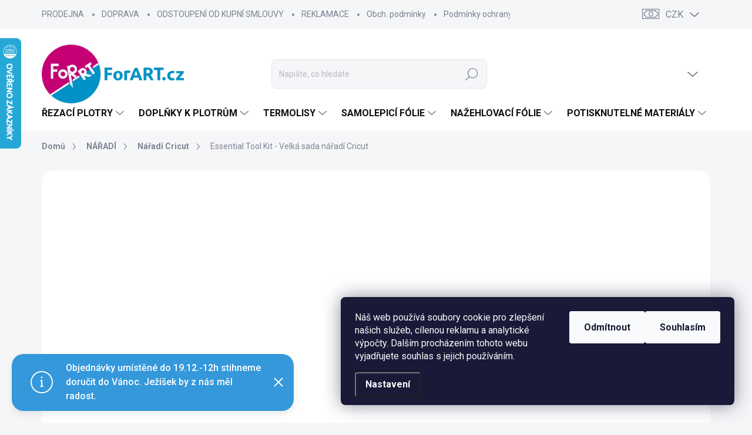

--- FILE ---
content_type: text/html; charset=utf-8
request_url: https://www.forart.cz/essential-tool-kit-velka-sada-naradi-cricut/
body_size: 39560
content:
<!doctype html><html lang="cs" dir="ltr" class="header-background-light external-fonts-loaded"><head><meta charset="utf-8" /><meta name="viewport" content="width=device-width,initial-scale=1" /><title>Essential Tool Kit - Velká sada nářadí Cricut | ForArt.cz</title><link rel="preconnect" href="https://cdn.myshoptet.com" /><link rel="dns-prefetch" href="https://cdn.myshoptet.com" /><link rel="preload" href="https://cdn.myshoptet.com/prj/dist/master/cms/libs/jquery/jquery-1.11.3.min.js" as="script" /><script>
dataLayer = [];
dataLayer.push({'shoptet' : {
    "pageId": 2198,
    "pageType": "productDetail",
    "currency": "CZK",
    "currencyInfo": {
        "decimalSeparator": ",",
        "exchangeRate": 1,
        "priceDecimalPlaces": 2,
        "symbol": "K\u010d",
        "symbolLeft": 0,
        "thousandSeparator": " "
    },
    "language": "cs",
    "projectId": 123497,
    "product": {
        "id": 5817,
        "guid": "9de34c2d-276d-11e8-ae76-0cc47a6c92bc",
        "hasVariants": false,
        "codes": [
            {
                "code": 2008760,
                "quantity": "9",
                "stocks": [
                    {
                        "id": "ext",
                        "quantity": "9"
                    }
                ]
            }
        ],
        "code": "2008760",
        "name": "Essential Tool Kit - Velk\u00e1 sada n\u00e1\u0159ad\u00ed Cricut",
        "appendix": "",
        "weight": 0,
        "manufacturer": "Cricut",
        "manufacturerGuid": "1EF53324A4316E6A8C38DA0BA3DED3EE",
        "currentCategory": "N\u00c1\u0158AD\u00cd | N\u00e1\u0159ad\u00ed Cricut",
        "currentCategoryGuid": "5dda4502-ad8c-11e6-968a-0cc47a6c92bc",
        "defaultCategory": "N\u00c1\u0158AD\u00cd | N\u00e1\u0159ad\u00ed Cricut",
        "defaultCategoryGuid": "5dda4502-ad8c-11e6-968a-0cc47a6c92bc",
        "currency": "CZK",
        "priceWithVat": 1400
    },
    "stocks": [
        {
            "id": "ext",
            "title": "Sklad",
            "isDeliveryPoint": 0,
            "visibleOnEshop": 1
        }
    ],
    "cartInfo": {
        "id": null,
        "freeShipping": false,
        "freeShippingFrom": null,
        "leftToFreeGift": {
            "formattedPrice": "3 500 K\u010d",
            "priceLeft": 3500
        },
        "freeGift": false,
        "leftToFreeShipping": {
            "priceLeft": null,
            "dependOnRegion": null,
            "formattedPrice": null
        },
        "discountCoupon": [],
        "getNoBillingShippingPrice": {
            "withoutVat": 0,
            "vat": 0,
            "withVat": 0
        },
        "cartItems": [],
        "taxMode": "ORDINARY"
    },
    "cart": [],
    "customer": {
        "priceRatio": 1,
        "priceListId": 1,
        "groupId": null,
        "registered": false,
        "mainAccount": false
    }
}});
dataLayer.push({'cookie_consent' : {
    "marketing": "denied",
    "analytics": "denied"
}});
document.addEventListener('DOMContentLoaded', function() {
    shoptet.consent.onAccept(function(agreements) {
        if (agreements.length == 0) {
            return;
        }
        dataLayer.push({
            'cookie_consent' : {
                'marketing' : (agreements.includes(shoptet.config.cookiesConsentOptPersonalisation)
                    ? 'granted' : 'denied'),
                'analytics': (agreements.includes(shoptet.config.cookiesConsentOptAnalytics)
                    ? 'granted' : 'denied')
            },
            'event': 'cookie_consent'
        });
    });
});
</script>

<!-- Google Tag Manager -->
<script>(function(w,d,s,l,i){w[l]=w[l]||[];w[l].push({'gtm.start':
new Date().getTime(),event:'gtm.js'});var f=d.getElementsByTagName(s)[0],
j=d.createElement(s),dl=l!='dataLayer'?'&l='+l:'';j.async=true;j.src=
'https://www.googletagmanager.com/gtm.js?id='+i+dl;f.parentNode.insertBefore(j,f);
})(window,document,'script','dataLayer','GTM-K5MF9245');</script>
<!-- End Google Tag Manager -->

<meta property="og:type" content="website"><meta property="og:site_name" content="forart.cz"><meta property="og:url" content="https://www.forart.cz/essential-tool-kit-velka-sada-naradi-cricut/"><meta property="og:title" content="Essential Tool Kit - Velká sada nářadí Cricut | ForArt.cz"><meta name="author" content="www.ForART.cz"><meta name="web_author" content="Shoptet.cz"><meta name="dcterms.rightsHolder" content="www.forart.cz"><meta name="robots" content="index,follow"><meta property="og:image" content="https://cdn.myshoptet.com/usr/www.forart.cz/user/shop/big/5817-1_2008760-essential-tool-set.jpg?63bbeea8"><meta property="og:description" content="Sada pomůcek pro tvoření. Obsahuje:
HÁČEK - na odstraňování nepotřebných částí při řezání např. samolepící vinyl folie nebo nažehlitelné folie
ŠKRABKA/HLADÍTKO - slouží k odstranění nečistot a zbytků z řezací podložky nebo pro vytlačování vzduchových bublinek při práci se samolepícími foliemi.
ŠPACHTLE - pro…"><meta name="description" content="Sada pomůcek pro tvoření. Obsahuje:
HÁČEK - na odstraňování nepotřebných částí při řezání např. samolepící vinyl folie nebo nažehlitelné folie
ŠKRABKA/HLADÍTKO - slouží k odstranění nečistot a zbytků z řezací podložky nebo pro vytlačování vzduchových bublinek při práci se samolepícími foliemi.
ŠPACHTLE - pro…"><meta name="google-site-verification" content="KOHJHmKQvDoYJWdhdMjHIigcuW0YDeAoqICuILURfkI"><meta property="product:price:amount" content="1400"><meta property="product:price:currency" content="CZK"><style>:root {--color-primary: #3498db;--color-primary-h: 204;--color-primary-s: 70%;--color-primary-l: 53%;--color-primary-hover: #2980b9;--color-primary-hover-h: 204;--color-primary-hover-s: 64%;--color-primary-hover-l: 44%;--color-secondary: #3498db;--color-secondary-h: 204;--color-secondary-s: 70%;--color-secondary-l: 53%;--color-secondary-hover: #2980b9;--color-secondary-hover-h: 204;--color-secondary-hover-s: 64%;--color-secondary-hover-l: 44%;--color-tertiary: #e4eef6;--color-tertiary-h: 207;--color-tertiary-s: 50%;--color-tertiary-l: 93%;--color-tertiary-hover: #e4eef6;--color-tertiary-hover-h: 207;--color-tertiary-hover-s: 50%;--color-tertiary-hover-l: 93%;--color-header-background: #ffffff;--template-font: "sans-serif";--template-headings-font: "sans-serif";--header-background-url: none;--cookies-notice-background: #1A1937;--cookies-notice-color: #F8FAFB;--cookies-notice-button-hover: #f5f5f5;--cookies-notice-link-hover: #27263f;--templates-update-management-preview-mode-content: "Náhled aktualizací šablony je aktivní pro váš prohlížeč."}</style>
    <script>var shoptet = shoptet || {};</script>
    <script src="https://cdn.myshoptet.com/prj/dist/master/shop/dist/main-3g-header.js.05f199e7fd2450312de2.js"></script>
<!-- User include --><!-- service 1000(633) html code header -->
<link rel="stylesheet" href="https://cdn.myshoptet.com/usr/apollo.jakubtursky.sk/user/documents/assets/main.css?v=1757">

<noscript>
<style>
.before-carousel:before,
.before-carousel:after,
.products-block:after,
.products-block:before,
.p-detail-inner:before,
.p-detail-inner:after{
	display: none;
}

.products-block .product, .products-block .slider-group-products,
.next-to-carousel-banners .banner-wrapper,
.before-carousel .content-wrapper-in,
.p-detail-inner .p-detail-inner-header, .p-detail-inner #product-detail-form {
  opacity: 1;
}

body.type-category .content-wrapper-in,
body.type-manufacturer-detail .content-wrapper-in,
body.type-product .content-wrapper-in {
	visibility: visible!important;
}
</style>
</noscript>

<style>
@font-face {
  font-family: 'apollo';
  font-display: swap;
  src:  url('https://cdn.myshoptet.com/usr/apollo.jakubtursky.sk/user/documents/assets/iconfonts/icomoon.eot?v=107');
  src:  url('https://cdn.myshoptet.com/usr/apollo.jakubtursky.sk/user/documents/assets/iconfonts/icomoon.eot?v=107') format('embedded-opentype'),
    url('https://cdn.myshoptet.com/usr/apollo.jakubtursky.sk/user/documents/assets/iconfonts/icomoon.ttf?v=107') format('truetype'),
    url('https://cdn.myshoptet.com/usr/apollo.jakubtursky.sk/user/documents/assets/iconfonts/icomoon.woff?v=107') format('woff'),
    url('https://cdn.myshoptet.com/usr/apollo.jakubtursky.sk/user/documents/assets/iconfonts/icomoon.svg?v=107') format('svg');
  font-weight: normal;
  font-style: normal;
  font-display: block;
}
.top-navigation-bar .top-nav-button.top-nav-button-login.primary{
	display: none;
}
.basic-description>h3:first-child{
	display: none;
}
/*.header-info-banner-addon{
	background-color: black;
}*/
</style>

<style>
.not-working {
  background-color: rgba(0,0,0, 0.9);
  color: white;
  width: 100%;
  height: 100%;
  position: fixed;
  top: 0;
  left: 0;
  z-index: 9999999;
  text-align: center;
  padding: 50px;
  line-height: 1.6;
  font-size: 16px;
}
</style>

<!-- api 473(125) html code header -->

                <style>
                    #order-billing-methods .radio-wrapper[data-guid="a3e5c9a0-e590-11ed-8eb3-0cc47a6c92bc"]:not(.cgapplepay), #order-billing-methods .radio-wrapper[data-guid="a3f266bb-e590-11ed-8eb3-0cc47a6c92bc"]:not(.cggooglepay) {
                        display: none;
                    }
                </style>
                <script type="text/javascript">
                    document.addEventListener('DOMContentLoaded', function() {
                        if (getShoptetDataLayer('pageType') === 'billingAndShipping') {
                            
                try {
                    if (window.ApplePaySession && window.ApplePaySession.canMakePayments()) {
                        document.querySelector('#order-billing-methods .radio-wrapper[data-guid="a3e5c9a0-e590-11ed-8eb3-0cc47a6c92bc"]').classList.add('cgapplepay');
                    }
                } catch (err) {} 
            
                            
                const cgBaseCardPaymentMethod = {
                        type: 'CARD',
                        parameters: {
                            allowedAuthMethods: ["PAN_ONLY", "CRYPTOGRAM_3DS"],
                            allowedCardNetworks: [/*"AMEX", "DISCOVER", "INTERAC", "JCB",*/ "MASTERCARD", "VISA"]
                        }
                };
                
                function cgLoadScript(src, callback)
                {
                    var s,
                        r,
                        t;
                    r = false;
                    s = document.createElement('script');
                    s.type = 'text/javascript';
                    s.src = src;
                    s.onload = s.onreadystatechange = function() {
                        if ( !r && (!this.readyState || this.readyState == 'complete') )
                        {
                            r = true;
                            callback();
                        }
                    };
                    t = document.getElementsByTagName('script')[0];
                    t.parentNode.insertBefore(s, t);
                } 
                
                function cgGetGoogleIsReadyToPayRequest() {
                    return Object.assign(
                        {},
                        {
                            apiVersion: 2,
                            apiVersionMinor: 0
                        },
                        {
                            allowedPaymentMethods: [cgBaseCardPaymentMethod]
                        }
                    );
                }

                function onCgGooglePayLoaded() {
                    let paymentsClient = new google.payments.api.PaymentsClient({environment: 'PRODUCTION'});
                    paymentsClient.isReadyToPay(cgGetGoogleIsReadyToPayRequest()).then(function(response) {
                        if (response.result) {
                            document.querySelector('#order-billing-methods .radio-wrapper[data-guid="a3f266bb-e590-11ed-8eb3-0cc47a6c92bc"]').classList.add('cggooglepay');	 	 	 	 	 
                        }
                    })
                    .catch(function(err) {});
                }
                
                cgLoadScript('https://pay.google.com/gp/p/js/pay.js', onCgGooglePayLoaded);
            
                        }
                    });
                </script> 
                
<!-- project html code header -->
<link data-author-name="Jakub Turský" data-author-website="https://partneri.shoptet.cz/profesionalove/tursky-jakub" data-author-email="info@jakubtursky.sk" href="/user/documents/jakubtursky/style.css?v=10" rel="stylesheet">

<style>
#filters {
 /*display: none !important;*/ /* skrytie filtra, vymazať potom */
}
</style>
<!-- /User include --><link rel="shortcut icon" href="/favicon.ico" type="image/x-icon" /><link rel="canonical" href="https://www.forart.cz/essential-tool-kit-velka-sada-naradi-cricut/" />    <script>
        var _hwq = _hwq || [];
        _hwq.push(['setKey', '9E4353AF129387E462548661ED3D76AD']);
        _hwq.push(['setTopPos', '0']);
        _hwq.push(['showWidget', '21']);
        (function() {
            var ho = document.createElement('script');
            ho.src = 'https://cz.im9.cz/direct/i/gjs.php?n=wdgt&sak=9E4353AF129387E462548661ED3D76AD';
            var s = document.getElementsByTagName('script')[0]; s.parentNode.insertBefore(ho, s);
        })();
    </script>
<script>!function(){var t={9196:function(){!function(){var t=/\[object (Boolean|Number|String|Function|Array|Date|RegExp)\]/;function r(r){return null==r?String(r):(r=t.exec(Object.prototype.toString.call(Object(r))))?r[1].toLowerCase():"object"}function n(t,r){return Object.prototype.hasOwnProperty.call(Object(t),r)}function e(t){if(!t||"object"!=r(t)||t.nodeType||t==t.window)return!1;try{if(t.constructor&&!n(t,"constructor")&&!n(t.constructor.prototype,"isPrototypeOf"))return!1}catch(t){return!1}for(var e in t);return void 0===e||n(t,e)}function o(t,r,n){this.b=t,this.f=r||function(){},this.d=!1,this.a={},this.c=[],this.e=function(t){return{set:function(r,n){u(c(r,n),t.a)},get:function(r){return t.get(r)}}}(this),i(this,t,!n);var e=t.push,o=this;t.push=function(){var r=[].slice.call(arguments,0),n=e.apply(t,r);return i(o,r),n}}function i(t,n,o){for(t.c.push.apply(t.c,n);!1===t.d&&0<t.c.length;){if("array"==r(n=t.c.shift()))t:{var i=n,a=t.a;if("string"==r(i[0])){for(var f=i[0].split("."),s=f.pop(),p=(i=i.slice(1),0);p<f.length;p++){if(void 0===a[f[p]])break t;a=a[f[p]]}try{a[s].apply(a,i)}catch(t){}}}else if("function"==typeof n)try{n.call(t.e)}catch(t){}else{if(!e(n))continue;for(var l in n)u(c(l,n[l]),t.a)}o||(t.d=!0,t.f(t.a,n),t.d=!1)}}function c(t,r){for(var n={},e=n,o=t.split("."),i=0;i<o.length-1;i++)e=e[o[i]]={};return e[o[o.length-1]]=r,n}function u(t,o){for(var i in t)if(n(t,i)){var c=t[i];"array"==r(c)?("array"==r(o[i])||(o[i]=[]),u(c,o[i])):e(c)?(e(o[i])||(o[i]={}),u(c,o[i])):o[i]=c}}window.DataLayerHelper=o,o.prototype.get=function(t){var r=this.a;t=t.split(".");for(var n=0;n<t.length;n++){if(void 0===r[t[n]])return;r=r[t[n]]}return r},o.prototype.flatten=function(){this.b.splice(0,this.b.length),this.b[0]={},u(this.a,this.b[0])}}()}},r={};function n(e){var o=r[e];if(void 0!==o)return o.exports;var i=r[e]={exports:{}};return t[e](i,i.exports,n),i.exports}n.n=function(t){var r=t&&t.__esModule?function(){return t.default}:function(){return t};return n.d(r,{a:r}),r},n.d=function(t,r){for(var e in r)n.o(r,e)&&!n.o(t,e)&&Object.defineProperty(t,e,{enumerable:!0,get:r[e]})},n.o=function(t,r){return Object.prototype.hasOwnProperty.call(t,r)},function(){"use strict";n(9196)}()}();</script>    <!-- Global site tag (gtag.js) - Google Analytics -->
    <script async src="https://www.googletagmanager.com/gtag/js?id=G-75QV5FNYY6"></script>
    <script>
        
        window.dataLayer = window.dataLayer || [];
        function gtag(){dataLayer.push(arguments);}
        

                    console.debug('default consent data');

            gtag('consent', 'default', {"ad_storage":"denied","analytics_storage":"denied","ad_user_data":"denied","ad_personalization":"denied","wait_for_update":500});
            dataLayer.push({
                'event': 'default_consent'
            });
        
        gtag('js', new Date());

        
                gtag('config', 'G-75QV5FNYY6', {"groups":"GA4","send_page_view":false,"content_group":"productDetail","currency":"CZK","page_language":"cs"});
        
                gtag('config', 'AW-986978789', {"allow_enhanced_conversions":true});
        
        
        
        
        
                    gtag('event', 'page_view', {"send_to":"GA4","page_language":"cs","content_group":"productDetail","currency":"CZK"});
        
                gtag('set', 'currency', 'CZK');

        gtag('event', 'view_item', {
            "send_to": "UA",
            "items": [
                {
                    "id": "2008760",
                    "name": "Essential Tool Kit - Velk\u00e1 sada n\u00e1\u0159ad\u00ed Cricut",
                    "category": "N\u00c1\u0158AD\u00cd \/ N\u00e1\u0159ad\u00ed Cricut",
                                        "brand": "Cricut",
                                                            "price": 1157.02
                }
            ]
        });
        
        
        
        
        
                    gtag('event', 'view_item', {"send_to":"GA4","page_language":"cs","content_group":"productDetail","value":1157.02,"currency":"CZK","items":[{"item_id":"2008760","item_name":"Essential Tool Kit - Velk\u00e1 sada n\u00e1\u0159ad\u00ed Cricut","item_brand":"Cricut","item_category":"N\u00c1\u0158AD\u00cd","item_category2":"N\u00e1\u0159ad\u00ed Cricut","price":1157.02,"quantity":1,"index":0}]});
        
        
        
        
        
        
        
        document.addEventListener('DOMContentLoaded', function() {
            if (typeof shoptet.tracking !== 'undefined') {
                for (var id in shoptet.tracking.bannersList) {
                    gtag('event', 'view_promotion', {
                        "send_to": "UA",
                        "promotions": [
                            {
                                "id": shoptet.tracking.bannersList[id].id,
                                "name": shoptet.tracking.bannersList[id].name,
                                "position": shoptet.tracking.bannersList[id].position
                            }
                        ]
                    });
                }
            }

            shoptet.consent.onAccept(function(agreements) {
                if (agreements.length !== 0) {
                    console.debug('gtag consent accept');
                    var gtagConsentPayload =  {
                        'ad_storage': agreements.includes(shoptet.config.cookiesConsentOptPersonalisation)
                            ? 'granted' : 'denied',
                        'analytics_storage': agreements.includes(shoptet.config.cookiesConsentOptAnalytics)
                            ? 'granted' : 'denied',
                                                                                                'ad_user_data': agreements.includes(shoptet.config.cookiesConsentOptPersonalisation)
                            ? 'granted' : 'denied',
                        'ad_personalization': agreements.includes(shoptet.config.cookiesConsentOptPersonalisation)
                            ? 'granted' : 'denied',
                        };
                    console.debug('update consent data', gtagConsentPayload);
                    gtag('consent', 'update', gtagConsentPayload);
                    dataLayer.push(
                        { 'event': 'update_consent' }
                    );
                }
            });
        });
    </script>
<script>
                        window.$zopim||(function(d,s){var z=$zopim=function(c){z._.push(c)},$=z.s=
                        d.createElement(s),e=d.getElementsByTagName(s)[0];z.set=function(o){z.set.
                        _.push(o)};z._=[];z.set._=[];$.async=!0;$.setAttribute('charset','utf-8');
                        $.src='//v2.zopim.com/?1H3e0fTLmZsStxl7AOLpCV7or4Y4hQG5';z.t=+new Date;$.
                        type='text/javascript';e.parentNode.insertBefore($,e)})(document,'script');
                    </script><script>
    (function(t, r, a, c, k, i, n, g) { t['ROIDataObject'] = k;
    t[k]=t[k]||function(){ (t[k].q=t[k].q||[]).push(arguments) },t[k].c=i;n=r.createElement(a),
    g=r.getElementsByTagName(a)[0];n.async=1;n.src=c;g.parentNode.insertBefore(n,g)
    })(window, document, 'script', '//www.heureka.cz/ocm/sdk.js?source=shoptet&version=2&page=product_detail', 'heureka', 'cz');

    heureka('set_user_consent', 0);
</script>
</head><body class="desktop id-2198 in-naradi template-11 type-product type-detail one-column-body columns-4 blank-mode blank-mode-css ums_forms_redesign--off ums_a11y_category_page--on ums_discussion_rating_forms--off ums_flags_display_unification--off ums_a11y_login--off mobile-header-version-1">
        <div id="fb-root"></div>
        <script>
            window.fbAsyncInit = function() {
                FB.init({
//                    appId            : 'your-app-id',
                    autoLogAppEvents : true,
                    xfbml            : true,
                    version          : 'v19.0'
                });
            };
        </script>
        <script async defer crossorigin="anonymous" src="https://connect.facebook.net/cs_CZ/sdk.js"></script>
<!-- Google Tag Manager (noscript) -->
<noscript><iframe src="https://www.googletagmanager.com/ns.html?id=GTM-K5MF9245"
height="0" width="0" style="display:none;visibility:hidden"></iframe></noscript>
<!-- End Google Tag Manager (noscript) -->

    <div class="siteCookies siteCookies--right siteCookies--dark js-siteCookies" role="dialog" data-testid="cookiesPopup" data-nosnippet>
        <div class="siteCookies__form">
            <div class="siteCookies__content">
                <div class="siteCookies__text">
                    Náš web používá soubory cookie pro zlepšení našich služeb, cílenou reklamu a analytické výpočty. Dalším procházením tohoto webu vyjadřujete souhlas s jejich používáním.
                </div>
                <p class="siteCookies__links">
                    <button class="siteCookies__link js-cookies-settings" aria-label="Nastavení cookies" data-testid="cookiesSettings">Nastavení</button>
                </p>
            </div>
            <div class="siteCookies__buttonWrap">
                                    <button class="siteCookies__button js-cookiesConsentSubmit" value="reject" aria-label="Odmítnout cookies" data-testid="buttonCookiesReject">Odmítnout</button>
                                <button class="siteCookies__button js-cookiesConsentSubmit" value="all" aria-label="Přijmout cookies" data-testid="buttonCookiesAccept">Souhlasím</button>
            </div>
        </div>
        <script>
            document.addEventListener("DOMContentLoaded", () => {
                const siteCookies = document.querySelector('.js-siteCookies');
                document.addEventListener("scroll", shoptet.common.throttle(() => {
                    const st = document.documentElement.scrollTop;
                    if (st > 1) {
                        siteCookies.classList.add('siteCookies--scrolled');
                    } else {
                        siteCookies.classList.remove('siteCookies--scrolled');
                    }
                }, 100));
            });
        </script>
    </div>
<a href="#content" class="skip-link sr-only">Přejít na obsah</a><div class="overall-wrapper"><div class="site-msg information"><div class="container"><div class="text">Objednávky umístěné do 19.12.-12h stihneme doručit do Vánoc. Ježíšek by z nás měl radost.</div><div class="close js-close-information-msg"></div></div></div><div class="user-action"><div class="container"><div class="user-action-in"><div class="user-action-login popup-widget login-widget"><div class="popup-widget-inner"><h2 id="loginHeading">Přihlášení k vašemu účtu</h2><div id="customerLogin"><form action="/action/Customer/Login/" method="post" id="formLoginIncluded" class="csrf-enabled formLogin" data-testid="formLogin"><input type="hidden" name="referer" value="" /><div class="form-group"><div class="input-wrapper email js-validated-element-wrapper no-label"><input type="email" name="email" class="form-control" autofocus placeholder="E-mailová adresa (např. jan@novak.cz)" data-testid="inputEmail" autocomplete="email" required /></div></div><div class="form-group"><div class="input-wrapper password js-validated-element-wrapper no-label"><input type="password" name="password" class="form-control" placeholder="Heslo" data-testid="inputPassword" autocomplete="current-password" required /><span class="no-display">Nemůžete vyplnit toto pole</span><input type="text" name="surname" value="" class="no-display" /></div></div><div class="form-group"><div class="login-wrapper"><button type="submit" class="btn btn-secondary btn-text btn-login" data-testid="buttonSubmit">Přihlásit se</button><div class="password-helper"><a href="/registrace/" data-testid="signup" rel="nofollow">Nová registrace</a><a href="/klient/zapomenute-heslo/" rel="nofollow">Zapomenuté heslo</a></div></div></div><div class="social-login-buttons"><div class="social-login-buttons-divider"><span>nebo</span></div><div class="form-group"><a href="/action/Social/login/?provider=Facebook" class="login-btn facebook" rel="nofollow"><span class="login-facebook-icon"></span><strong>Přihlásit se přes Facebook</strong></a></div></div></form>
</div></div></div>
    <div id="cart-widget" class="user-action-cart popup-widget cart-widget loader-wrapper" data-testid="popupCartWidget" role="dialog" aria-hidden="true"><div class="popup-widget-inner cart-widget-inner place-cart-here"><div class="loader-overlay"><div class="loader"></div></div></div><div class="cart-widget-button"><a href="/kosik/" class="btn btn-conversion" id="continue-order-button" rel="nofollow" data-testid="buttonNextStep">Pokračovat do košíku</a></div></div></div>
</div></div><div class="top-navigation-bar" data-testid="topNavigationBar">

    <div class="container">

        <div class="top-navigation-contacts">
            <strong>Zákaznická podpora:</strong><a href="tel:777121494" class="project-phone" aria-label="Zavolat na 777121494" data-testid="contactboxPhone"><span>777 121 494</span></a><a href="mailto:obchod@forart.cz" class="project-email" data-testid="contactboxEmail"><span>obchod@forart.cz</span></a>        </div>

                            <div class="top-navigation-menu">
                <div class="top-navigation-menu-trigger"></div>
                <ul class="top-navigation-bar-menu">
                                            <li class="top-navigation-menu-item-2679">
                            <a href="/prodejna/" target="blank">PRODEJNA</a>
                        </li>
                                            <li class="top-navigation-menu-item-2574">
                            <a href="/doprava/" target="blank">DOPRAVA</a>
                        </li>
                                            <li class="top-navigation-menu-item-3263">
                            <a href="/odstoupeni-od-kupni-smlouvy/">ODSTOUPENÍ OD KUPNÍ SMLOUVY</a>
                        </li>
                                            <li class="top-navigation-menu-item-3269">
                            <a href="/reklamace/" target="blank">REKLAMACE</a>
                        </li>
                                            <li class="top-navigation-menu-item-39">
                            <a href="/obch--podminky/" target="blank">Obch. podmínky</a>
                        </li>
                                            <li class="top-navigation-menu-item-2828">
                            <a href="/podminky-ochrany-osobnich-udaju/" target="blank">Podmínky ochrany osobních údajů</a>
                        </li>
                                            <li class="top-navigation-menu-item-2825">
                            <a href="/kontakni-adresa/" target="blank">Kontakt</a>
                        </li>
                                            <li class="top-navigation-menu-item-2822">
                            <a href="/fakturacni-udaje/" target="blank">Fakturační údaje</a>
                        </li>
                                            <li class="top-navigation-menu-item--6">
                            <a href="/napiste-nam/">Napište nám</a>
                        </li>
                                    </ul>
                <ul class="top-navigation-bar-menu-helper"></ul>
            </div>
        
        <div class="top-navigation-tools">
            <div class="responsive-tools">
                <a href="#" class="toggle-window" data-target="search" aria-label="Hledat" data-testid="linkSearchIcon"></a>
                                                            <a href="#" class="toggle-window" data-target="login"></a>
                                                    <a href="#" class="toggle-window" data-target="navigation" aria-label="Menu" data-testid="hamburgerMenu"></a>
            </div>
                <div class="dropdown">
        <span>Ceny v:</span>
        <button id="topNavigationDropdown" type="button" data-toggle="dropdown" aria-haspopup="true" aria-expanded="false">
            CZK
            <span class="caret"></span>
        </button>
        <ul class="dropdown-menu" aria-labelledby="topNavigationDropdown"><li><a href="/action/Currency/changeCurrency/?currencyCode=CZK" rel="nofollow">CZK</a></li><li><a href="/action/Currency/changeCurrency/?currencyCode=EUR" rel="nofollow">EUR</a></li></ul>
    </div>
            <a href="/login/?backTo=%2Fessential-tool-kit-velka-sada-naradi-cricut%2F" class="top-nav-button top-nav-button-login primary login toggle-window" data-target="login" data-testid="signin" rel="nofollow"><span>Přihlášení</span></a>        </div>

    </div>

</div>
<header id="header"><div class="container navigation-wrapper">
    <div class="header-top">
        <div class="site-name-wrapper">
            <div class="site-name"><a href="/" data-testid="linkWebsiteLogo"><img src="https://cdn.myshoptet.com/usr/www.forart.cz/user/logos/logo_hlavi__ka.png" alt="www.ForART.cz" fetchpriority="low" /></a></div>        </div>
        <div class="search" itemscope itemtype="https://schema.org/WebSite">
            <meta itemprop="headline" content="Nářadí Cricut"/><meta itemprop="url" content="https://www.forart.cz"/><meta itemprop="text" content="Sada pomůcek pro tvoření. Obsahuje: HÁČEK - na odstraňování nepotřebných částí při řezání např. samolepící vinyl folie nebo nažehlitelné folie ŠKRABKA/HLADÍTKO - slouží k odstranění nečistot a zbytků z řezací podložky nebo pro vytlačování vzduchových bublinek při práci se samolepícími foliemi. ŠPACHTLE - pro..."/>            <form action="/action/ProductSearch/prepareString/" method="post"
    id="formSearchForm" class="search-form compact-form js-search-main"
    itemprop="potentialAction" itemscope itemtype="https://schema.org/SearchAction" data-testid="searchForm">
    <fieldset>
        <meta itemprop="target"
            content="https://www.forart.cz/vyhledavani/?string={string}"/>
        <input type="hidden" name="language" value="cs"/>
        
            
<input
    type="search"
    name="string"
        class="query-input form-control search-input js-search-input"
    placeholder="Napište, co hledáte"
    autocomplete="off"
    required
    itemprop="query-input"
    aria-label="Vyhledávání"
    data-testid="searchInput"
>
            <button type="submit" class="btn btn-default" data-testid="searchBtn">Hledat</button>
        
    </fieldset>
</form>
        </div>
        <div class="navigation-buttons">
                
    <a href="/kosik/" class="btn btn-icon toggle-window cart-count" data-target="cart" data-hover="true" data-redirect="true" data-testid="headerCart" rel="nofollow" aria-haspopup="dialog" aria-expanded="false" aria-controls="cart-widget">
        
                <span class="sr-only">Nákupní košík</span>
        
            <span class="cart-price visible-lg-inline-block" data-testid="headerCartPrice">
                                    Prázdný košík                            </span>
        
    
            </a>
        </div>
    </div>
    <nav id="navigation" aria-label="Hlavní menu" data-collapsible="true"><div class="navigation-in menu"><ul class="menu-level-1" role="menubar" data-testid="headerMenuItems"><li class="menu-item-2324 ext" role="none"><a href="/rezaci-plotry/" data-testid="headerMenuItem" role="menuitem" aria-haspopup="true" aria-expanded="false"><b>ŘEZACÍ PLOTRY</b><span class="submenu-arrow"></span></a><ul class="menu-level-2" aria-label="ŘEZACÍ PLOTRY" tabindex="-1" role="menu"><li class="menu-item-1736 has-third-level" role="none"><a href="/rezaci-plotry-silhouette/" class="menu-image" data-testid="headerMenuItem" tabindex="-1" aria-hidden="true"><img src="data:image/svg+xml,%3Csvg%20width%3D%22140%22%20height%3D%22100%22%20xmlns%3D%22http%3A%2F%2Fwww.w3.org%2F2000%2Fsvg%22%3E%3C%2Fsvg%3E" alt="" aria-hidden="true" width="140" height="100"  data-src="https://cdn.myshoptet.com/usr/www.forart.cz/user/categories/thumb/silhouette2.png" fetchpriority="low" /></a><div><a href="/rezaci-plotry-silhouette/" data-testid="headerMenuItem" role="menuitem"><span>ŘEZACÍ PLOTRY SILHOUETTE</span></a>
                                                    <ul class="menu-level-3" role="menu">
                                                                    <li class="menu-item-1739" role="none">
                                        <a href="/silhouette-portrait-9-rezaci-plotr/" data-testid="headerMenuItem" role="menuitem">
                                            Silhouette PORTRAIT - šíře 20cm</a>,                                    </li>
                                                                    <li class="menu-item-1790" role="none">
                                        <a href="/silhouette-cameo-sire-30-az-60cm/" data-testid="headerMenuItem" role="menuitem">
                                            Silhouette CAMEO - šíře 30cm</a>,                                    </li>
                                                                    <li class="menu-item-3340" role="none">
                                        <a href="/silhouette-cameo-plus-sire-38cm/" data-testid="headerMenuItem" role="menuitem">
                                            Silhouette CAMEO Plus - šíře 38cm</a>,                                    </li>
                                                                    <li class="menu-item-3343" role="none">
                                        <a href="/silhouette-cameo-pro-sire-60cm/" data-testid="headerMenuItem" role="menuitem">
                                            Silhouette CAMEO PRO - šíře 60cm</a>,                                    </li>
                                                                    <li class="menu-item-3303" role="none">
                                        <a href="/silhouette-curio-deskovy-plotr/" data-testid="headerMenuItem" role="menuitem">
                                            Silhouette CURIO - deskový plotr</a>,                                    </li>
                                                                    <li class="menu-item-3495" role="none">
                                        <a href="/elektrostaticke-zakladny/" data-testid="headerMenuItem" role="menuitem">
                                            Elektrostatické základny</a>,                                    </li>
                                                                    <li class="menu-item-3204" role="none">
                                        <a href="/podavac-archu-sheet-feeder/" data-testid="headerMenuItem" role="menuitem">
                                            Podavač archů Sheet Feeder</a>                                    </li>
                                                            </ul>
                        </div></li><li class="menu-item-2568 has-third-level" role="none"><a href="/rezaci-plotry-cricut/" class="menu-image" data-testid="headerMenuItem" tabindex="-1" aria-hidden="true"><img src="data:image/svg+xml,%3Csvg%20width%3D%22140%22%20height%3D%22100%22%20xmlns%3D%22http%3A%2F%2Fwww.w3.org%2F2000%2Fsvg%22%3E%3C%2Fsvg%3E" alt="" aria-hidden="true" width="140" height="100"  data-src="https://cdn.myshoptet.com/usr/www.forart.cz/user/categories/thumb/cricut2.png" fetchpriority="low" /></a><div><a href="/rezaci-plotry-cricut/" data-testid="headerMenuItem" role="menuitem"><span>ŘEZACÍ PLOTRY CRICUT</span></a>
                                                    <ul class="menu-level-3" role="menu">
                                                                    <li class="menu-item-3239" role="none">
                                        <a href="/cricut-maker/" data-testid="headerMenuItem" role="menuitem">
                                            Cricut MAKER šíře 30cm</a>,                                    </li>
                                                                    <li class="menu-item-3242" role="none">
                                        <a href="/cricut-explore/" data-testid="headerMenuItem" role="menuitem">
                                            Cricut EXPLORE šíře 30cm</a>,                                    </li>
                                                                    <li class="menu-item-3349" role="none">
                                        <a href="/cricut-joy-xtra-sire-20cm/" data-testid="headerMenuItem" role="menuitem">
                                            Cricut JOY XTRA šíře 20cm</a>,                                    </li>
                                                                    <li class="menu-item-3245" role="none">
                                        <a href="/cricut-joy-sire-11cm/" data-testid="headerMenuItem" role="menuitem">
                                            Cricut JOY šíře 11cm</a>                                    </li>
                                                            </ul>
                        </div></li></ul></li>
<li class="menu-item-1766 ext" role="none"><a href="/doplnky-k-plotrum/" data-testid="headerMenuItem" role="menuitem" aria-haspopup="true" aria-expanded="false"><b>DOPLŇKY K PLOTRŮM</b><span class="submenu-arrow"></span></a><ul class="menu-level-2" aria-label="DOPLŇKY K PLOTRŮM" tabindex="-1" role="menu"><li class="menu-item-1991 has-third-level" role="none"><a href="/pro-cameo-1-3/" class="menu-image" data-testid="headerMenuItem" tabindex="-1" aria-hidden="true"><img src="data:image/svg+xml,%3Csvg%20width%3D%22140%22%20height%3D%22100%22%20xmlns%3D%22http%3A%2F%2Fwww.w3.org%2F2000%2Fsvg%22%3E%3C%2Fsvg%3E" alt="" aria-hidden="true" width="140" height="100"  data-src="https://cdn.myshoptet.com/usr/www.forart.cz/user/categories/thumb/cameo_1.jpg" fetchpriority="low" /></a><div><a href="/pro-cameo-1-3/" data-testid="headerMenuItem" role="menuitem"><span>CAMEO řada 1-3</span></a>
                                                    <ul class="menu-level-3" role="menu">
                                                                    <li class="menu-item-1703" role="none">
                                        <a href="/noze-3/" data-testid="headerMenuItem" role="menuitem">
                                            Nože</a>,                                    </li>
                                                                    <li class="menu-item-1721" role="none">
                                        <a href="/podlozky/" data-testid="headerMenuItem" role="menuitem">
                                            Řezací podložky</a>,                                    </li>
                                                                    <li class="menu-item-1994" role="none">
                                        <a href="/drzak-na-pero--kreslici-pera-sketch-pen-4/" data-testid="headerMenuItem" role="menuitem">
                                            Držák na pero, kreslící pera Sketch Pen</a>,                                    </li>
                                                                    <li class="menu-item-2327" role="none">
                                        <a href="/startovaci-sady-2/" data-testid="headerMenuItem" role="menuitem">
                                            Startovací sady</a>,                                    </li>
                                                                    <li class="menu-item-1997" role="none">
                                        <a href="/ostatni-2/" data-testid="headerMenuItem" role="menuitem">
                                            Ostatní</a>                                    </li>
                                                            </ul>
                        </div></li><li class="menu-item-2885 has-third-level" role="none"><a href="/pro-cameo-rada-4-a-5/" class="menu-image" data-testid="headerMenuItem" tabindex="-1" aria-hidden="true"><img src="data:image/svg+xml,%3Csvg%20width%3D%22140%22%20height%3D%22100%22%20xmlns%3D%22http%3A%2F%2Fwww.w3.org%2F2000%2Fsvg%22%3E%3C%2Fsvg%3E" alt="" aria-hidden="true" width="140" height="100"  data-src="https://cdn.myshoptet.com/usr/www.forart.cz/user/categories/thumb/c5_orez.jpg" fetchpriority="low" /></a><div><a href="/pro-cameo-rada-4-a-5/" data-testid="headerMenuItem" role="menuitem"><span>CAMEO řada 4-5</span></a>
                                                    <ul class="menu-level-3" role="menu">
                                                                    <li class="menu-item-2888" role="none">
                                        <a href="/noze-a-nastroje-rada-cameo4/" data-testid="headerMenuItem" role="menuitem">
                                            Nože a nástroje řada Cameo4</a>,                                    </li>
                                                                    <li class="menu-item-3312" role="none">
                                        <a href="/noze-a-nastroje-rada-cameo5--mkii/" data-testid="headerMenuItem" role="menuitem">
                                            Nože a nástroje řada Cameo5, MKII</a>,                                    </li>
                                                                    <li class="menu-item-2891" role="none">
                                        <a href="/rezaci-podlozky-cameo-sire-30cm/" data-testid="headerMenuItem" role="menuitem">
                                            Řezací podložky Cameo</a>,                                    </li>
                                                                    <li class="menu-item-2894" role="none">
                                        <a href="/rezaci-podlozky-cameo-plus/" data-testid="headerMenuItem" role="menuitem">
                                            Řezací podložky Cameo Plus</a>,                                    </li>
                                                                    <li class="menu-item-2972" role="none">
                                        <a href="/rezaci-podlozky-cameo-pro/" data-testid="headerMenuItem" role="menuitem">
                                            Řezací podložky Cameo PRO</a>,                                    </li>
                                                                    <li class="menu-item-2903" role="none">
                                        <a href="/drzak-pera--kreslici-pera-sketch-pen/" data-testid="headerMenuItem" role="menuitem">
                                            Držák pera, kreslící pera Sketch Pen</a>,                                    </li>
                                                                    <li class="menu-item-2912" role="none">
                                        <a href="/startovaci-sady-3/" data-testid="headerMenuItem" role="menuitem">
                                            Startovací sady</a>,                                    </li>
                                                                    <li class="menu-item-2915" role="none">
                                        <a href="/ostatni-5/" data-testid="headerMenuItem" role="menuitem">
                                            Ostatní</a>                                    </li>
                                                            </ul>
                        </div></li><li class="menu-item-2000 has-third-level" role="none"><a href="/pro-portrait/" class="menu-image" data-testid="headerMenuItem" tabindex="-1" aria-hidden="true"><img src="data:image/svg+xml,%3Csvg%20width%3D%22140%22%20height%3D%22100%22%20xmlns%3D%22http%3A%2F%2Fwww.w3.org%2F2000%2Fsvg%22%3E%3C%2Fsvg%3E" alt="" aria-hidden="true" width="140" height="100"  data-src="https://cdn.myshoptet.com/usr/www.forart.cz/user/categories/thumb/portrait4_front_orez.png" fetchpriority="low" /></a><div><a href="/pro-portrait/" data-testid="headerMenuItem" role="menuitem"><span>PORTRAIT</span></a>
                                                    <ul class="menu-level-3" role="menu">
                                                                    <li class="menu-item-2003" role="none">
                                        <a href="/noze/" data-testid="headerMenuItem" role="menuitem">
                                            Nože Portrait 1-2</a>,                                    </li>
                                                                    <li class="menu-item-2921" role="none">
                                        <a href="/noze-portrait-3-4/" data-testid="headerMenuItem" role="menuitem">
                                            Nože Portrait 3-4</a>,                                    </li>
                                                                    <li class="menu-item-2006" role="none">
                                        <a href="/rezaci-podlozky/" data-testid="headerMenuItem" role="menuitem">
                                            Řezací podložky</a>,                                    </li>
                                                                    <li class="menu-item-2012" role="none">
                                        <a href="/drzak-na-pero--kreslici-pera-sketch-pen/" data-testid="headerMenuItem" role="menuitem">
                                            Držák na pero, kreslící pera Sketch Pen</a>,                                    </li>
                                                                    <li class="menu-item-2330" role="none">
                                        <a href="/starter-kity-3/" data-testid="headerMenuItem" role="menuitem">
                                            Startovací sady</a>,                                    </li>
                                                                    <li class="menu-item-2009" role="none">
                                        <a href="/kryty-proti-prachu--tasky/" data-testid="headerMenuItem" role="menuitem">
                                            Kryty proti prachu, tašky</a>,                                    </li>
                                                                    <li class="menu-item-2018" role="none">
                                        <a href="/ostatni-3/" data-testid="headerMenuItem" role="menuitem">
                                            Ostatní</a>                                    </li>
                                                            </ul>
                        </div></li><li class="menu-item-2021 has-third-level" role="none"><a href="/pro-curio-1--2/" class="menu-image" data-testid="headerMenuItem" tabindex="-1" aria-hidden="true"><img src="data:image/svg+xml,%3Csvg%20width%3D%22140%22%20height%3D%22100%22%20xmlns%3D%22http%3A%2F%2Fwww.w3.org%2F2000%2Fsvg%22%3E%3C%2Fsvg%3E" alt="" aria-hidden="true" width="140" height="100"  data-src="https://cdn.myshoptet.com/usr/www.forart.cz/user/categories/thumb/curio2_front.png" fetchpriority="low" /></a><div><a href="/pro-curio-1--2/" data-testid="headerMenuItem" role="menuitem"><span>CURIO</span></a>
                                                    <ul class="menu-level-3" role="menu">
                                                                    <li class="menu-item-3306" role="none">
                                        <a href="/noze-a-nastroje-curio2/" data-testid="headerMenuItem" role="menuitem">
                                            Nože a nástroje Curio 2</a>,                                    </li>
                                                                    <li class="menu-item-3309" role="none">
                                        <a href="/podlozky-curio-2/" data-testid="headerMenuItem" role="menuitem">
                                            Podložky Curio 2</a>,                                    </li>
                                                                    <li class="menu-item-2024" role="none">
                                        <a href="/noze-a-nastroje-curio-1/" data-testid="headerMenuItem" role="menuitem">
                                            Nože a nástroje Curio 1</a>,                                    </li>
                                                                    <li class="menu-item-2027" role="none">
                                        <a href="/podlozky-curio-1/" data-testid="headerMenuItem" role="menuitem">
                                            Podložky Curio 1</a>,                                    </li>
                                                                    <li class="menu-item-2030" role="none">
                                        <a href="/drzak-na-pero--kreslici-pera-sketch-pen-2/" data-testid="headerMenuItem" role="menuitem">
                                            Držák na pero, kreslící pera Sketch Pen</a>,                                    </li>
                                                                    <li class="menu-item-2333" role="none">
                                        <a href="/startovaci-sady-4/" data-testid="headerMenuItem" role="menuitem">
                                            Startovací sady</a>,                                    </li>
                                                                    <li class="menu-item-2033" role="none">
                                        <a href="/ostatni-4/" data-testid="headerMenuItem" role="menuitem">
                                            Ostatní</a>                                    </li>
                                                            </ul>
                        </div></li><li class="menu-item-2697 has-third-level" role="none"><a href="/pro-cricut-maker/" class="menu-image" data-testid="headerMenuItem" tabindex="-1" aria-hidden="true"><img src="data:image/svg+xml,%3Csvg%20width%3D%22140%22%20height%3D%22100%22%20xmlns%3D%22http%3A%2F%2Fwww.w3.org%2F2000%2Fsvg%22%3E%3C%2Fsvg%3E" alt="" aria-hidden="true" width="140" height="100"  data-src="https://cdn.myshoptet.com/usr/www.forart.cz/user/categories/thumb/m4orez.png" fetchpriority="low" /></a><div><a href="/pro-cricut-maker/" data-testid="headerMenuItem" role="menuitem"><span>MAKER family</span></a>
                                                    <ul class="menu-level-3" role="menu">
                                                                    <li class="menu-item-2700" role="none">
                                        <a href="/rezaci-podlozky-5/" data-testid="headerMenuItem" role="menuitem">
                                            Řezací podložky</a>,                                    </li>
                                                                    <li class="menu-item-2703" role="none">
                                        <a href="/noze-6/" data-testid="headerMenuItem" role="menuitem">
                                            Nože</a>,                                    </li>
                                                                    <li class="menu-item-2876" role="none">
                                        <a href="/tangencialni-noze/" data-testid="headerMenuItem" role="menuitem">
                                            Tangenciální nože</a>,                                    </li>
                                                                    <li class="menu-item-2873" role="none">
                                        <a href="/dalsi-tangencialni-nastroje/" data-testid="headerMenuItem" role="menuitem">
                                            Další tangenciální nástroje</a>,                                    </li>
                                                                    <li class="menu-item-2706" role="none">
                                        <a href="/kreslici-pera-2/" data-testid="headerMenuItem" role="menuitem">
                                            Kreslící pera</a>,                                    </li>
                                                                    <li class="menu-item-3221" role="none">
                                        <a href="/materialy-pouze-pro-maker1-3-4/" data-testid="headerMenuItem" role="menuitem">
                                            Materiály pouze pro Maker1/3/4</a>,                                    </li>
                                                                    <li class="menu-item-3051" role="none">
                                        <a href="/smart-materialy-pro-maker3-4/" data-testid="headerMenuItem" role="menuitem">
                                            Smart materiály pro Maker3/4</a>,                                    </li>
                                                                    <li class="menu-item-3186" role="none">
                                        <a href="/insert-cards-blahoprani/" data-testid="headerMenuItem" role="menuitem">
                                            Karty- blahopřání</a>,                                    </li>
                                                                    <li class="menu-item-2957" role="none">
                                        <a href="/startovaci-sady-5/" data-testid="headerMenuItem" role="menuitem">
                                            Startovací sady</a>,                                    </li>
                                                                    <li class="menu-item-3090" role="none">
                                        <a href="/ostatni-6/" data-testid="headerMenuItem" role="menuitem">
                                            Ostatní</a>                                    </li>
                                                            </ul>
                        </div></li><li class="menu-item-2637 has-third-level" role="none"><a href="/pro-explore-family/" class="menu-image" data-testid="headerMenuItem" tabindex="-1" aria-hidden="true"><img src="data:image/svg+xml,%3Csvg%20width%3D%22140%22%20height%3D%22100%22%20xmlns%3D%22http%3A%2F%2Fwww.w3.org%2F2000%2Fsvg%22%3E%3C%2Fsvg%3E" alt="" aria-hidden="true" width="140" height="100"  data-src="https://cdn.myshoptet.com/usr/www.forart.cz/user/categories/thumb/e4_orez2.png" fetchpriority="low" /></a><div><a href="/pro-explore-family/" data-testid="headerMenuItem" role="menuitem"><span>EXPLORE family</span></a>
                                                    <ul class="menu-level-3" role="menu">
                                                                    <li class="menu-item-2658" role="none">
                                        <a href="/rezaci-podlozky-4/" data-testid="headerMenuItem" role="menuitem">
                                            Řezací podložky</a>,                                    </li>
                                                                    <li class="menu-item-2661" role="none">
                                        <a href="/noze-4/" data-testid="headerMenuItem" role="menuitem">
                                            Nože</a>,                                    </li>
                                                                    <li class="menu-item-2664" role="none">
                                        <a href="/kreslici-pera/" data-testid="headerMenuItem" role="menuitem">
                                            Kreslící pera</a>,                                    </li>
                                                                    <li class="menu-item-3054" role="none">
                                        <a href="/smart-materialy-pro-explore3-4/" data-testid="headerMenuItem" role="menuitem">
                                            Smart materiály pro Explore3/4</a>,                                    </li>
                                                                    <li class="menu-item-2960" role="none">
                                        <a href="/startovaci-sady-6/" data-testid="headerMenuItem" role="menuitem">
                                            Startovací sady</a>,                                    </li>
                                                                    <li class="menu-item-3192" role="none">
                                        <a href="/insert-cards-blahoprani-2/" data-testid="headerMenuItem" role="menuitem">
                                            Karty- blahopřání</a>,                                    </li>
                                                                    <li class="menu-item-3093" role="none">
                                        <a href="/ostatni-7/" data-testid="headerMenuItem" role="menuitem">
                                            Ostatní</a>                                    </li>
                                                            </ul>
                        </div></li><li class="menu-item-2927 has-third-level" role="none"><a href="/pro-cricut-joy/" class="menu-image" data-testid="headerMenuItem" tabindex="-1" aria-hidden="true"><img src="data:image/svg+xml,%3Csvg%20width%3D%22140%22%20height%3D%22100%22%20xmlns%3D%22http%3A%2F%2Fwww.w3.org%2F2000%2Fsvg%22%3E%3C%2Fsvg%3E" alt="" aria-hidden="true" width="140" height="100"  data-src="https://cdn.myshoptet.com/usr/www.forart.cz/user/categories/thumb/cupid__0004_cupid_front_closed.jpg" fetchpriority="low" /></a><div><a href="/pro-cricut-joy/" data-testid="headerMenuItem" role="menuitem"><span>JOY a JOY XTRA</span></a>
                                                    <ul class="menu-level-3" role="menu">
                                                                    <li class="menu-item-2930" role="none">
                                        <a href="/rezaci-podlozky-joy/" data-testid="headerMenuItem" role="menuitem">
                                            Řezací podložky JOY</a>,                                    </li>
                                                                    <li class="menu-item-3346" role="none">
                                        <a href="/rezaci-podlozky-joy-xtra/" data-testid="headerMenuItem" role="menuitem">
                                            Řezací podložky JOY XTRA</a>,                                    </li>
                                                                    <li class="menu-item-2933" role="none">
                                        <a href="/noze-a-nastroje/" data-testid="headerMenuItem" role="menuitem">
                                            Nože a nástroje</a>,                                    </li>
                                                                    <li class="menu-item-3227" role="none">
                                        <a href="/pera-a-fixy/" data-testid="headerMenuItem" role="menuitem">
                                            Pera a fixy</a>,                                    </li>
                                                                    <li class="menu-item-2990" role="none">
                                        <a href="/smart-materialy-joy/" data-testid="headerMenuItem" role="menuitem">
                                            SMART materiály JOY</a>,                                    </li>
                                                                    <li class="menu-item-3351" role="none">
                                        <a href="/smart-materialy-joy-xtra/" data-testid="headerMenuItem" role="menuitem">
                                            Smart materiály JOY XTRA</a>,                                    </li>
                                                                    <li class="menu-item-3144" role="none">
                                        <a href="/joy-insert-cards/" data-testid="headerMenuItem" role="menuitem">
                                            Karty- blahopřání</a>,                                    </li>
                                                                    <li class="menu-item-2963" role="none">
                                        <a href="/startovaci-sady-7/" data-testid="headerMenuItem" role="menuitem">
                                            Startovací sady</a>                                    </li>
                                                            </ul>
                        </div></li><li class="menu-item-3117" role="none"><a href="/pro-graphtec/" class="menu-image" data-testid="headerMenuItem" tabindex="-1" aria-hidden="true"><img src="data:image/svg+xml,%3Csvg%20width%3D%22140%22%20height%3D%22100%22%20xmlns%3D%22http%3A%2F%2Fwww.w3.org%2F2000%2Fsvg%22%3E%3C%2Fsvg%3E" alt="" aria-hidden="true" width="140" height="100"  data-src="https://cdn.myshoptet.com/usr/www.forart.cz/user/categories/thumb/graphtec-ce6000-40-vinyl-cutter.jpg" fetchpriority="low" /></a><div><a href="/pro-graphtec/" data-testid="headerMenuItem" role="menuitem"><span>GRAPHTEC</span></a>
                        </div></li></ul></li>
<li class="menu-item-2801 ext" role="none"><a href="/termolisy-easy-press/" data-testid="headerMenuItem" role="menuitem" aria-haspopup="true" aria-expanded="false"><b>TERMOLISY</b><span class="submenu-arrow"></span></a><ul class="menu-level-2" aria-label="TERMOLISY" tabindex="-1" role="menu"><li class="menu-item-3166" role="none"><a href="/auto-a-easy-press-termolis/" class="menu-image" data-testid="headerMenuItem" tabindex="-1" aria-hidden="true"><img src="data:image/svg+xml,%3Csvg%20width%3D%22140%22%20height%3D%22100%22%20xmlns%3D%22http%3A%2F%2Fwww.w3.org%2F2000%2Fsvg%22%3E%3C%2Fsvg%3E" alt="" aria-hidden="true" width="140" height="100"  data-src="https://cdn.myshoptet.com/usr/www.forart.cz/user/categories/thumb/2009144_hero.jpg" fetchpriority="low" /></a><div><a href="/auto-a-easy-press-termolis/" data-testid="headerMenuItem" role="menuitem"><span>EASY PRESS - termolis na textil</span></a>
                        </div></li><li class="menu-item-3172" role="none"><a href="/hat-press-termolis-na-cepice-2/" class="menu-image" data-testid="headerMenuItem" tabindex="-1" aria-hidden="true"><img src="data:image/svg+xml,%3Csvg%20width%3D%22140%22%20height%3D%22100%22%20xmlns%3D%22http%3A%2F%2Fwww.w3.org%2F2000%2Fsvg%22%3E%3C%2Fsvg%3E" alt="" aria-hidden="true" width="140" height="100"  data-src="https://cdn.myshoptet.com/usr/www.forart.cz/user/categories/thumb/2009240_hero.jpg" fetchpriority="low" /></a><div><a href="/hat-press-termolis-na-cepice-2/" data-testid="headerMenuItem" role="menuitem"><span>HAT PRESS - termolis na čepice</span></a>
                        </div></li><li class="menu-item-3178" role="none"><a href="/mugpress-termolis-na-hrnky/" class="menu-image" data-testid="headerMenuItem" tabindex="-1" aria-hidden="true"><img src="data:image/svg+xml,%3Csvg%20width%3D%22140%22%20height%3D%22100%22%20xmlns%3D%22http%3A%2F%2Fwww.w3.org%2F2000%2Fsvg%22%3E%3C%2Fsvg%3E" alt="" aria-hidden="true" width="140" height="100"  data-src="https://cdn.myshoptet.com/usr/www.forart.cz/user/categories/thumb/mugpressheroauto-compress-format-q-75.png" fetchpriority="low" /></a><div><a href="/mugpress-termolis-na-hrnky/" data-testid="headerMenuItem" role="menuitem"><span>MUG PRESS - termolis na hrnky</span></a>
                        </div></li><li class="menu-item-3257" role="none"><a href="/prislusenstvi-k-termolisum/" class="menu-image" data-testid="headerMenuItem" tabindex="-1" aria-hidden="true"><img src="data:image/svg+xml,%3Csvg%20width%3D%22140%22%20height%3D%22100%22%20xmlns%3D%22http%3A%2F%2Fwww.w3.org%2F2000%2Fsvg%22%3E%3C%2Fsvg%3E" alt="" aria-hidden="true" width="140" height="100"  data-src="https://cdn.myshoptet.com/usr/www.forart.cz/user/categories/thumb/2005398_16x20_easypress_mat_1.jpg" fetchpriority="low" /></a><div><a href="/prislusenstvi-k-termolisum/" data-testid="headerMenuItem" role="menuitem"><span>Příslušenství k termolisům</span></a>
                        </div></li></ul></li>
<li class="menu-item-2039 ext" role="none"><a href="/samolepici-folie/" data-testid="headerMenuItem" role="menuitem" aria-haspopup="true" aria-expanded="false"><b>SAMOLEPICÍ FÓLIE</b><span class="submenu-arrow"></span></a><ul class="menu-level-2" aria-label="SAMOLEPICÍ FÓLIE" tabindex="-1" role="menu"><li class="menu-item-3528" role="none"><a href="/teckwrap-samolepici-folie/" class="menu-image" data-testid="headerMenuItem" tabindex="-1" aria-hidden="true"><img src="data:image/svg+xml,%3Csvg%20width%3D%22140%22%20height%3D%22100%22%20xmlns%3D%22http%3A%2F%2Fwww.w3.org%2F2000%2Fsvg%22%3E%3C%2Fsvg%3E" alt="" aria-hidden="true" width="140" height="100"  data-src="https://cdn.myshoptet.com/usr/www.forart.cz/user/categories/thumb/satim_chrome.png" fetchpriority="low" /></a><div><a href="/teckwrap-samolepici-folie/" data-testid="headerMenuItem" role="menuitem"><span>TECKWRAP samolepicí folie</span></a>
                        </div></li><li class="menu-item-3522" role="none"><a href="/poli-tape-samolepici-folie/" class="menu-image" data-testid="headerMenuItem" tabindex="-1" aria-hidden="true"><img src="data:image/svg+xml,%3Csvg%20width%3D%22140%22%20height%3D%22100%22%20xmlns%3D%22http%3A%2F%2Fwww.w3.org%2F2000%2Fsvg%22%3E%3C%2Fsvg%3E" alt="" aria-hidden="true" width="140" height="100"  data-src="https://cdn.myshoptet.com/usr/www.forart.cz/user/categories/thumb/n__vrh_bez_n__zvu(10).png" fetchpriority="low" /></a><div><a href="/poli-tape-samolepici-folie/" data-testid="headerMenuItem" role="menuitem"><span>POLI-TAPE samolepicí folie</span></a>
                        </div></li><li class="menu-item-2592" role="none"><a href="/matne/" class="menu-image" data-testid="headerMenuItem" tabindex="-1" aria-hidden="true"><img src="data:image/svg+xml,%3Csvg%20width%3D%22140%22%20height%3D%22100%22%20xmlns%3D%22http%3A%2F%2Fwww.w3.org%2F2000%2Fsvg%22%3E%3C%2Fsvg%3E" alt="" aria-hidden="true" width="140" height="100"  data-src="https://cdn.myshoptet.com/usr/www.forart.cz/user/categories/thumb/sediva.png" fetchpriority="low" /></a><div><a href="/matne/" data-testid="headerMenuItem" role="menuitem"><span>MATNÉ</span></a>
                        </div></li><li class="menu-item-2595" role="none"><a href="/leskle/" class="menu-image" data-testid="headerMenuItem" tabindex="-1" aria-hidden="true"><img src="data:image/svg+xml,%3Csvg%20width%3D%22140%22%20height%3D%22100%22%20xmlns%3D%22http%3A%2F%2Fwww.w3.org%2F2000%2Fsvg%22%3E%3C%2Fsvg%3E" alt="" aria-hidden="true" width="140" height="100"  data-src="https://cdn.myshoptet.com/usr/www.forart.cz/user/categories/thumb/stribrna.png" fetchpriority="low" /></a><div><a href="/leskle/" data-testid="headerMenuItem" role="menuitem"><span>LESKLÉ</span></a>
                        </div></li><li class="menu-item-3371" role="none"><a href="/glitr-trpytky/" class="menu-image" data-testid="headerMenuItem" tabindex="-1" aria-hidden="true"><img src="data:image/svg+xml,%3Csvg%20width%3D%22140%22%20height%3D%22100%22%20xmlns%3D%22http%3A%2F%2Fwww.w3.org%2F2000%2Fsvg%22%3E%3C%2Fsvg%3E" alt="" aria-hidden="true" width="140" height="100"  data-src="https://cdn.myshoptet.com/usr/www.forart.cz/user/categories/thumb/v12-gl-lav.gif" fetchpriority="low" /></a><div><a href="/glitr-trpytky/" data-testid="headerMenuItem" role="menuitem"><span>GLITR-TŘPYTKY</span></a>
                        </div></li><li class="menu-item-3374" role="none"><a href="/zrcadlove/" class="menu-image" data-testid="headerMenuItem" tabindex="-1" aria-hidden="true"><img src="data:image/svg+xml,%3Csvg%20width%3D%22140%22%20height%3D%22100%22%20xmlns%3D%22http%3A%2F%2Fwww.w3.org%2F2000%2Fsvg%22%3E%3C%2Fsvg%3E" alt="" aria-hidden="true" width="140" height="100"  data-src="https://cdn.myshoptet.com/usr/www.forart.cz/user/categories/thumb/v12-gp-mtred-c.gif" fetchpriority="low" /></a><div><a href="/zrcadlove/" data-testid="headerMenuItem" role="menuitem"><span>ZRCADLOVÉ-METALICKÉ</span></a>
                        </div></li><li class="menu-item-3377" role="none"><a href="/menici-barvu-svitici-ve-tme/" class="menu-image" data-testid="headerMenuItem" tabindex="-1" aria-hidden="true"><img src="data:image/svg+xml,%3Csvg%20width%3D%22140%22%20height%3D%22100%22%20xmlns%3D%22http%3A%2F%2Fwww.w3.org%2F2000%2Fsvg%22%3E%3C%2Fsvg%3E" alt="" aria-hidden="true" width="140" height="100"  data-src="https://cdn.myshoptet.com/usr/www.forart.cz/user/categories/thumb/784153-mrkt-2009590-cold-activated-turquoise-1280.jpg" fetchpriority="low" /></a><div><a href="/menici-barvu-svitici-ve-tme/" data-testid="headerMenuItem" role="menuitem"><span>MĚNÍCÍ BARVU- SVÍTÍCÍ VE TMĚ</span></a>
                        </div></li><li class="menu-item-3540" role="none"><a href="/neonove/" class="menu-image" data-testid="headerMenuItem" tabindex="-1" aria-hidden="true"><img src="data:image/svg+xml,%3Csvg%20width%3D%22140%22%20height%3D%22100%22%20xmlns%3D%22http%3A%2F%2Fwww.w3.org%2F2000%2Fsvg%22%3E%3C%2Fsvg%3E" alt="" aria-hidden="true" width="140" height="100"  data-src="https://cdn.myshoptet.com/usr/www.forart.cz/user/categories/thumb/neon_folie.jpg" fetchpriority="low" /></a><div><a href="/neonove/" data-testid="headerMenuItem" role="menuitem"><span>NEONOVÉ</span></a>
                        </div></li><li class="menu-item-3389" role="none"><a href="/reflex-carbon-vzorovane/" class="menu-image" data-testid="headerMenuItem" tabindex="-1" aria-hidden="true"><img src="data:image/svg+xml,%3Csvg%20width%3D%22140%22%20height%3D%22100%22%20xmlns%3D%22http%3A%2F%2Fwww.w3.org%2F2000%2Fsvg%22%3E%3C%2Fsvg%3E" alt="" aria-hidden="true" width="140" height="100"  data-src="https://cdn.myshoptet.com/usr/www.forart.cz/user/categories/thumb/sam-vinyl-carbon_04-xl.jpg" fetchpriority="low" /></a><div><a href="/reflex-carbon-vzorovane/" data-testid="headerMenuItem" role="menuitem"><span>REFLEX-CARBON-VZOROVANÉ</span></a>
                        </div></li><li class="menu-item-3386" role="none"><a href="/piskovane-sklo-transparentni/" class="menu-image" data-testid="headerMenuItem" tabindex="-1" aria-hidden="true"><img src="data:image/svg+xml,%3Csvg%20width%3D%22140%22%20height%3D%22100%22%20xmlns%3D%22http%3A%2F%2Fwww.w3.org%2F2000%2Fsvg%22%3E%3C%2Fsvg%3E" alt="" aria-hidden="true" width="140" height="100"  data-src="https://cdn.myshoptet.com/usr/www.forart.cz/user/categories/thumb/efekt_piskovane_sklo.jpg" fetchpriority="low" /></a><div><a href="/piskovane-sklo-transparentni/" data-testid="headerMenuItem" role="menuitem"><span>PÍSKOVANÉ SKLO- TRANSPARENTNÍ- SUNCATCHER</span></a>
                        </div></li><li class="menu-item-2604" role="none"><a href="/sady-samolepicich-folii/" class="menu-image" data-testid="headerMenuItem" tabindex="-1" aria-hidden="true"><img src="data:image/svg+xml,%3Csvg%20width%3D%22140%22%20height%3D%22100%22%20xmlns%3D%22http%3A%2F%2Fwww.w3.org%2F2000%2Fsvg%22%3E%3C%2Fsvg%3E" alt="" aria-hidden="true" width="140" height="100"  data-src="https://cdn.myshoptet.com/usr/www.forart.cz/user/categories/thumb/001m_basic_color.jpg" fetchpriority="low" /></a><div><a href="/sady-samolepicich-folii/" data-testid="headerMenuItem" role="menuitem"><span>SADY samolepicích folií</span></a>
                        </div></li><li class="menu-item-3060" role="none"><a href="/smart-vinyl-cricut-sire-33cm/" class="menu-image" data-testid="headerMenuItem" tabindex="-1" aria-hidden="true"><img src="data:image/svg+xml,%3Csvg%20width%3D%22140%22%20height%3D%22100%22%20xmlns%3D%22http%3A%2F%2Fwww.w3.org%2F2000%2Fsvg%22%3E%3C%2Fsvg%3E" alt="" aria-hidden="true" width="140" height="100"  data-src="https://cdn.myshoptet.com/usr/www.forart.cz/user/categories/thumb/cerna_6_4m.jpg" fetchpriority="low" /></a><div><a href="/smart-vinyl-cricut-sire-33cm/" data-testid="headerMenuItem" role="menuitem"><span>SMART vinyl Cricut - šíře 33cm</span></a>
                        </div></li><li class="menu-item-3354" role="none"><a href="/smart-vinyl-cricut-sire-24cm/" class="menu-image" data-testid="headerMenuItem" tabindex="-1" aria-hidden="true"><img src="data:image/svg+xml,%3Csvg%20width%3D%22140%22%20height%3D%22100%22%20xmlns%3D%22http%3A%2F%2Fwww.w3.org%2F2000%2Fsvg%22%3E%3C%2Fsvg%3E" alt="" aria-hidden="true" width="140" height="100"  data-src="https://cdn.myshoptet.com/usr/www.forart.cz/user/categories/thumb/vinyk_xtra.png" fetchpriority="low" /></a><div><a href="/smart-vinyl-cricut-sire-24cm/" data-testid="headerMenuItem" role="menuitem"><span>SMART vinyl Cricut - šíře 24cm</span></a>
                        </div></li><li class="menu-item-3021" role="none"><a href="/smart-vinyl-cricut-sire-14cm/" class="menu-image" data-testid="headerMenuItem" tabindex="-1" aria-hidden="true"><img src="data:image/svg+xml,%3Csvg%20width%3D%22140%22%20height%3D%22100%22%20xmlns%3D%22http%3A%2F%2Fwww.w3.org%2F2000%2Fsvg%22%3E%3C%2Fsvg%3E" alt="" aria-hidden="true" width="140" height="100"  data-src="https://cdn.myshoptet.com/usr/www.forart.cz/user/categories/thumb/2007145-zlata_smart.jpg" fetchpriority="low" /></a><div><a href="/smart-vinyl-cricut-sire-14cm/" data-testid="headerMenuItem" role="menuitem"><span>SMART vinyl Cricut - šíře 14cm</span></a>
                        </div></li><li class="menu-item-3383" role="none"><a href="/sablonove/" class="menu-image" data-testid="headerMenuItem" tabindex="-1" aria-hidden="true"><img src="data:image/svg+xml,%3Csvg%20width%3D%22140%22%20height%3D%22100%22%20xmlns%3D%22http%3A%2F%2Fwww.w3.org%2F2000%2Fsvg%22%3E%3C%2Fsvg%3E" alt="" aria-hidden="true" width="140" height="100"  data-src="https://cdn.myshoptet.com/usr/www.forart.cz/user/categories/thumb/media-stencil-3t_02-xl.jpg" fetchpriority="low" /></a><div><a href="/sablonove/" data-testid="headerMenuItem" role="menuitem"><span>ŠABLONOVÉ</span></a>
                        </div></li><li class="menu-item-2601" role="none"><a href="/prenosove/" class="menu-image" data-testid="headerMenuItem" tabindex="-1" aria-hidden="true"><img src="data:image/svg+xml,%3Csvg%20width%3D%22140%22%20height%3D%22100%22%20xmlns%3D%22http%3A%2F%2Fwww.w3.org%2F2000%2Fsvg%22%3E%3C%2Fsvg%3E" alt="" aria-hidden="true" width="140" height="100"  data-src="https://cdn.myshoptet.com/usr/www.forart.cz/user/categories/thumb/prenoska_politape_bila1.png" fetchpriority="low" /></a><div><a href="/prenosove/" data-testid="headerMenuItem" role="menuitem"><span>PŘENOSOVÉ</span></a>
                        </div></li><li class="menu-item-2279" role="none"><a href="/odvijec-folii/" class="menu-image" data-testid="headerMenuItem" tabindex="-1" aria-hidden="true"><img src="data:image/svg+xml,%3Csvg%20width%3D%22140%22%20height%3D%22100%22%20xmlns%3D%22http%3A%2F%2Fwww.w3.org%2F2000%2Fsvg%22%3E%3C%2Fsvg%3E" alt="" aria-hidden="true" width="140" height="100"  data-src="https://cdn.myshoptet.com/usr/www.forart.cz/user/categories/thumb/20090391.jpg" fetchpriority="low" /></a><div><a href="/odvijec-folii/" data-testid="headerMenuItem" role="menuitem"><span>Odvíječ fólií</span></a>
                        </div></li></ul></li>
<li class="menu-item-2081 ext" role="none"><a href="/nazehlovaci-folie/" data-testid="headerMenuItem" role="menuitem" aria-haspopup="true" aria-expanded="false"><b>NAŽEHLOVACÍ FÓLIE</b><span class="submenu-arrow"></span></a><ul class="menu-level-2" aria-label="NAŽEHLOVACÍ FÓLIE" tabindex="-1" role="menu"><li class="menu-item-3180" role="none"><a href="/potisknutelne-nazehlovaci-materialy-na-textil/" class="menu-image" data-testid="headerMenuItem" tabindex="-1" aria-hidden="true"><img src="data:image/svg+xml,%3Csvg%20width%3D%22140%22%20height%3D%22100%22%20xmlns%3D%22http%3A%2F%2Fwww.w3.org%2F2000%2Fsvg%22%3E%3C%2Fsvg%3E" alt="" aria-hidden="true" width="140" height="100"  data-src="https://cdn.myshoptet.com/usr/www.forart.cz/user/categories/thumb/nahled_obr_kategorie.png" fetchpriority="low" /></a><div><a href="/potisknutelne-nazehlovaci-materialy-na-textil/" data-testid="headerMenuItem" role="menuitem"><span>POTISKNUTELNÉ nažehlovací materiály</span></a>
                        </div></li><li class="menu-item-3430" role="none"><a href="/poli-tape-nazehlovaci-folie/" class="menu-image" data-testid="headerMenuItem" tabindex="-1" aria-hidden="true"><img src="data:image/svg+xml,%3Csvg%20width%3D%22140%22%20height%3D%22100%22%20xmlns%3D%22http%3A%2F%2Fwww.w3.org%2F2000%2Fsvg%22%3E%3C%2Fsvg%3E" alt="" aria-hidden="true" width="140" height="100"  data-src="https://cdn.myshoptet.com/usr/www.forart.cz/user/categories/thumb/logo_politape.png" fetchpriority="low" /></a><div><a href="/poli-tape-nazehlovaci-folie/" data-testid="headerMenuItem" role="menuitem"><span>POLI-TAPE nažehlovací folie</span></a>
                        </div></li><li class="menu-item-3537" role="none"><a href="/teckwrap-nazehlovaci-folie/" class="menu-image" data-testid="headerMenuItem" tabindex="-1" aria-hidden="true"><img src="data:image/svg+xml,%3Csvg%20width%3D%22140%22%20height%3D%22100%22%20xmlns%3D%22http%3A%2F%2Fwww.w3.org%2F2000%2Fsvg%22%3E%3C%2Fsvg%3E" alt="" aria-hidden="true" width="140" height="100"  data-src="https://cdn.myshoptet.com/usr/www.forart.cz/user/categories/thumb/basic_puff_htv.jpg" fetchpriority="low" /></a><div><a href="/teckwrap-nazehlovaci-folie/" data-testid="headerMenuItem" role="menuitem"><span>TECKWRAP nažehlovací folie</span></a>
                        </div></li><li class="menu-item-3395" role="none"><a href="/sady-nazehlovacich-folii/" class="menu-image" data-testid="headerMenuItem" tabindex="-1" aria-hidden="true"><img src="data:image/svg+xml,%3Csvg%20width%3D%22140%22%20height%3D%22100%22%20xmlns%3D%22http%3A%2F%2Fwww.w3.org%2F2000%2Fsvg%22%3E%3C%2Fsvg%3E" alt="" aria-hidden="true" width="140" height="100"  data-src="https://cdn.myshoptet.com/usr/www.forart.cz/user/categories/thumb/metallic_pearlescent.jpg" fetchpriority="low" /></a><div><a href="/sady-nazehlovacich-folii/" data-testid="headerMenuItem" role="menuitem"><span>SADY nažehlovacích folií</span></a>
                        </div></li><li class="menu-item-3409" role="none"><a href="/matne-4/" class="menu-image" data-testid="headerMenuItem" tabindex="-1" aria-hidden="true"><img src="data:image/svg+xml,%3Csvg%20width%3D%22140%22%20height%3D%22100%22%20xmlns%3D%22http%3A%2F%2Fwww.w3.org%2F2000%2Fsvg%22%3E%3C%2Fsvg%3E" alt="" aria-hidden="true" width="140" height="100"  data-src="https://cdn.myshoptet.com/usr/www.forart.cz/user/categories/thumb/nebesky_modr__.jpg" fetchpriority="low" /></a><div><a href="/matne-4/" data-testid="headerMenuItem" role="menuitem"><span>MATNÉ</span></a>
                        </div></li><li class="menu-item-3421" role="none"><a href="/metalicke/" class="menu-image" data-testid="headerMenuItem" tabindex="-1" aria-hidden="true"><img src="data:image/svg+xml,%3Csvg%20width%3D%22140%22%20height%3D%22100%22%20xmlns%3D%22http%3A%2F%2Fwww.w3.org%2F2000%2Fsvg%22%3E%3C%2Fsvg%3E" alt="" aria-hidden="true" width="140" height="100"  data-src="https://cdn.myshoptet.com/usr/www.forart.cz/user/categories/thumb/kategorie1.jpg" fetchpriority="low" /></a><div><a href="/metalicke/" data-testid="headerMenuItem" role="menuitem"><span>METALICKÉ-ZRCADLOVÉ</span></a>
                        </div></li><li class="menu-item-3412" role="none"><a href="/reflexni-svitici/" class="menu-image" data-testid="headerMenuItem" tabindex="-1" aria-hidden="true"><img src="data:image/svg+xml,%3Csvg%20width%3D%22140%22%20height%3D%22100%22%20xmlns%3D%22http%3A%2F%2Fwww.w3.org%2F2000%2Fsvg%22%3E%3C%2Fsvg%3E" alt="" aria-hidden="true" width="140" height="100"  data-src="https://cdn.myshoptet.com/usr/www.forart.cz/user/categories/thumb/kategorie_svitici.jpg" fetchpriority="low" /></a><div><a href="/reflexni-svitici/" data-testid="headerMenuItem" role="menuitem"><span>REFLEXNÍ-SVÍTÍCÍ-TABULOVÁ</span></a>
                        </div></li><li class="menu-item-3415" role="none"><a href="/vzor-textura/" class="menu-image" data-testid="headerMenuItem" tabindex="-1" aria-hidden="true"><img src="data:image/svg+xml,%3Csvg%20width%3D%22140%22%20height%3D%22100%22%20xmlns%3D%22http%3A%2F%2Fwww.w3.org%2F2000%2Fsvg%22%3E%3C%2Fsvg%3E" alt="" aria-hidden="true" width="140" height="100"  data-src="https://cdn.myshoptet.com/usr/www.forart.cz/user/categories/thumb/vzorovane.png" fetchpriority="low" /></a><div><a href="/vzor-textura/" data-testid="headerMenuItem" role="menuitem"><span>VZOR-TEXTURA</span></a>
                        </div></li><li class="menu-item-3418" role="none"><a href="/semisove/" class="menu-image" data-testid="headerMenuItem" tabindex="-1" aria-hidden="true"><img src="data:image/svg+xml,%3Csvg%20width%3D%22140%22%20height%3D%22100%22%20xmlns%3D%22http%3A%2F%2Fwww.w3.org%2F2000%2Fsvg%22%3E%3C%2Fsvg%3E" alt="" aria-hidden="true" width="140" height="100"  data-src="https://cdn.myshoptet.com/usr/www.forart.cz/user/categories/thumb/kategorie_glitr1.jpg" fetchpriority="low" /></a><div><a href="/semisove/" data-testid="headerMenuItem" role="menuitem"><span>SEMIŠOVÉ-GLITROVÉ</span></a>
                        </div></li><li class="menu-item-3424" role="none"><a href="/holograficke/" class="menu-image" data-testid="headerMenuItem" tabindex="-1" aria-hidden="true"><img src="data:image/svg+xml,%3Csvg%20width%3D%22140%22%20height%3D%22100%22%20xmlns%3D%22http%3A%2F%2Fwww.w3.org%2F2000%2Fsvg%22%3E%3C%2Fsvg%3E" alt="" aria-hidden="true" width="140" height="100"  data-src="https://cdn.myshoptet.com/usr/www.forart.cz/user/categories/thumb/ktegorie_holo.png" fetchpriority="low" /></a><div><a href="/holograficke/" data-testid="headerMenuItem" role="menuitem"><span>HOLOGRAFICKÉ</span></a>
                        </div></li><li class="menu-item-3427" role="none"><a href="/3d-puffovaci/" class="menu-image" data-testid="headerMenuItem" tabindex="-1" aria-hidden="true"><img src="data:image/svg+xml,%3Csvg%20width%3D%22140%22%20height%3D%22100%22%20xmlns%3D%22http%3A%2F%2Fwww.w3.org%2F2000%2Fsvg%22%3E%3C%2Fsvg%3E" alt="" aria-hidden="true" width="140" height="100"  data-src="https://cdn.myshoptet.com/usr/www.forart.cz/user/categories/thumb/kategorie.jpg" fetchpriority="low" /></a><div><a href="/3d-puffovaci/" data-testid="headerMenuItem" role="menuitem"><span>3D PUFFOVACÍ</span></a>
                        </div></li><li class="menu-item-2093" role="none"><a href="/role/" class="menu-image" data-testid="headerMenuItem" tabindex="-1" aria-hidden="true"><img src="data:image/svg+xml,%3Csvg%20width%3D%22140%22%20height%3D%22100%22%20xmlns%3D%22http%3A%2F%2Fwww.w3.org%2F2000%2Fsvg%22%3E%3C%2Fsvg%3E" alt="" aria-hidden="true" width="140" height="100"  data-src="https://cdn.myshoptet.com/usr/www.forart.cz/user/categories/thumb/roll.png" fetchpriority="low" /></a><div><a href="/role/" data-testid="headerMenuItem" role="menuitem"><span>ROLE</span></a>
                        </div></li><li class="menu-item-3063" role="none"><a href="/smart-nazehovaci-folie-sire-33cm/" class="menu-image" data-testid="headerMenuItem" tabindex="-1" aria-hidden="true"><img src="data:image/svg+xml,%3Csvg%20width%3D%22140%22%20height%3D%22100%22%20xmlns%3D%22http%3A%2F%2Fwww.w3.org%2F2000%2Fsvg%22%3E%3C%2Fsvg%3E" alt="" aria-hidden="true" width="140" height="100"  data-src="https://cdn.myshoptet.com/usr/www.forart.cz/user/categories/thumb/2008492.jpg" fetchpriority="low" /></a><div><a href="/smart-nazehovaci-folie-sire-33cm/" data-testid="headerMenuItem" role="menuitem"><span>SMART nažehovací folie - šíře 33cm</span></a>
                        </div></li><li class="menu-item-3027" role="none"><a href="/smart-nazehlovaci-folie-sire-14cm/" class="menu-image" data-testid="headerMenuItem" tabindex="-1" aria-hidden="true"><img src="data:image/svg+xml,%3Csvg%20width%3D%22140%22%20height%3D%22100%22%20xmlns%3D%22http%3A%2F%2Fwww.w3.org%2F2000%2Fsvg%22%3E%3C%2Fsvg%3E" alt="" aria-hidden="true" width="140" height="100"  data-src="https://cdn.myshoptet.com/usr/www.forart.cz/user/categories/thumb/6591-4.jpg" fetchpriority="low" /></a><div><a href="/smart-nazehlovaci-folie-sire-14cm/" data-testid="headerMenuItem" role="menuitem"><span>SMART nažehlovací folie - šíře 14cm</span></a>
                        </div></li><li class="menu-item-3486" role="none"><a href="/infusible-ink-nazehlovaci-inkoust/" class="menu-image" data-testid="headerMenuItem" tabindex="-1" aria-hidden="true"><img src="data:image/svg+xml,%3Csvg%20width%3D%22140%22%20height%3D%22100%22%20xmlns%3D%22http%3A%2F%2Fwww.w3.org%2F2000%2Fsvg%22%3E%3C%2Fsvg%3E" alt="" aria-hidden="true" width="140" height="100"  data-src="https://cdn.myshoptet.com/usr/www.forart.cz/user/categories/thumb/2007513_infusible_ink_transfer_sheets_patterns_distressed_cool_water.png" fetchpriority="low" /></a><div><a href="/infusible-ink-nazehlovaci-inkoust/" data-testid="headerMenuItem" role="menuitem"><span>INFUSIBLE INK nažehlovací inkoust</span></a>
                        </div></li><li class="menu-item-3504" role="none"><a href="/sublimacni-material/" class="menu-image" data-testid="headerMenuItem" tabindex="-1" aria-hidden="true"><img src="data:image/svg+xml,%3Csvg%20width%3D%22140%22%20height%3D%22100%22%20xmlns%3D%22http%3A%2F%2Fwww.w3.org%2F2000%2Fsvg%22%3E%3C%2Fsvg%3E" alt="" aria-hidden="true" width="140" height="100"  data-src="https://cdn.myshoptet.com/usr/www.forart.cz/user/categories/thumb/sublimation_100.jpg" fetchpriority="low" /></a><div><a href="/sublimacni-material/" data-testid="headerMenuItem" role="menuitem"><span>SUBLIMAČNÍ MATERIÁL</span></a>
                        </div></li><li class="menu-item-2795" role="none"><a href="/termolis-easy-press/" class="menu-image" data-testid="headerMenuItem" tabindex="-1" aria-hidden="true"><img src="data:image/svg+xml,%3Csvg%20width%3D%22140%22%20height%3D%22100%22%20xmlns%3D%22http%3A%2F%2Fwww.w3.org%2F2000%2Fsvg%22%3E%3C%2Fsvg%3E" alt="" aria-hidden="true" width="140" height="100"  data-src="https://cdn.myshoptet.com/usr/www.forart.cz/user/categories/thumb/2009150_hero.jpg" fetchpriority="low" /></a><div><a href="/termolis-easy-press/" data-testid="headerMenuItem" role="menuitem"><span>Termolis Easy Press</span></a>
                        </div></li><li class="menu-item-2192" role="none"><a href="/podlozky-pro-nazehlovani/" class="menu-image" data-testid="headerMenuItem" tabindex="-1" aria-hidden="true"><img src="data:image/svg+xml,%3Csvg%20width%3D%22140%22%20height%3D%22100%22%20xmlns%3D%22http%3A%2F%2Fwww.w3.org%2F2000%2Fsvg%22%3E%3C%2Fsvg%3E" alt="" aria-hidden="true" width="140" height="100"  data-src="https://cdn.myshoptet.com/usr/www.forart.cz/user/categories/thumb/2005398_16x20_easypress_mat_1-1.jpg" fetchpriority="low" /></a><div><a href="/podlozky-pro-nazehlovani/" data-testid="headerMenuItem" role="menuitem"><span>Podložky pro nažehlování</span></a>
                        </div></li></ul></li>
<li class="menu-item-2715 ext" role="none"><a href="/potisknutelne-materialy-2/" data-testid="headerMenuItem" role="menuitem" aria-haspopup="true" aria-expanded="false"><b>POTISKNUTELNÉ materiály</b><span class="submenu-arrow"></span></a><ul class="menu-level-2" aria-label="POTISKNUTELNÉ materiály" tabindex="-1" role="menu"><li class="menu-item-2736" role="none"><a href="/samolepici-papirove-materialy/" class="menu-image" data-testid="headerMenuItem" tabindex="-1" aria-hidden="true"><img src="data:image/svg+xml,%3Csvg%20width%3D%22140%22%20height%3D%22100%22%20xmlns%3D%22http%3A%2F%2Fwww.w3.org%2F2000%2Fsvg%22%3E%3C%2Fsvg%3E" alt="" aria-hidden="true" width="140" height="100"  data-src="https://cdn.myshoptet.com/usr/www.forart.cz/user/categories/thumb/media-card-adh_02-xl.jpg" fetchpriority="low" /></a><div><a href="/samolepici-papirove-materialy/" data-testid="headerMenuItem" role="menuitem"><span>PAPÍROVÉ materiály</span></a>
                        </div></li><li class="menu-item-3365" role="none"><a href="/samolepici-vinylove-materialy/" class="menu-image" data-testid="headerMenuItem" tabindex="-1" aria-hidden="true"><img src="data:image/svg+xml,%3Csvg%20width%3D%22140%22%20height%3D%22100%22%20xmlns%3D%22http%3A%2F%2Fwww.w3.org%2F2000%2Fsvg%22%3E%3C%2Fsvg%3E" alt="" aria-hidden="true" width="140" height="100"  data-src="https://cdn.myshoptet.com/usr/www.forart.cz/user/categories/thumb/matny_vin_15.png" fetchpriority="low" /></a><div><a href="/samolepici-vinylove-materialy/" data-testid="headerMenuItem" role="menuitem"><span>VINYLOVÉ materiály</span></a>
                        </div></li><li class="menu-item-3362" role="none"><a href="/samolepici-vodeodolne-materialy/" class="menu-image" data-testid="headerMenuItem" tabindex="-1" aria-hidden="true"><img src="data:image/svg+xml,%3Csvg%20width%3D%22140%22%20height%3D%22100%22%20xmlns%3D%22http%3A%2F%2Fwww.w3.org%2F2000%2Fsvg%22%3E%3C%2Fsvg%3E" alt="" aria-hidden="true" width="140" height="100"  data-src="https://cdn.myshoptet.com/usr/www.forart.cz/user/categories/thumb/laminate(31pcs)-1.jpg" fetchpriority="low" /></a><div><a href="/samolepici-vodeodolne-materialy/" data-testid="headerMenuItem" role="menuitem"><span>VODĚODOLNÉ VINYL. materiály</span></a>
                        </div></li><li class="menu-item-3525" role="none"><a href="/profi-potisknutelne-materialy-avery/" class="menu-image" data-testid="headerMenuItem" tabindex="-1" aria-hidden="true"><img src="data:image/svg+xml,%3Csvg%20width%3D%22140%22%20height%3D%22100%22%20xmlns%3D%22http%3A%2F%2Fwww.w3.org%2F2000%2Fsvg%22%3E%3C%2Fsvg%3E" alt="" aria-hidden="true" width="140" height="100"  data-src="https://cdn.myshoptet.com/usr/www.forart.cz/user/categories/thumb/logo.png" fetchpriority="low" /></a><div><a href="/profi-potisknutelne-materialy-avery/" data-testid="headerMenuItem" role="menuitem"><span>PROFI potisknutelné materiály AVERY</span></a>
                        </div></li><li class="menu-item-2739" role="none"><a href="/tetovaci-svitici-ve-tme/" class="menu-image" data-testid="headerMenuItem" tabindex="-1" aria-hidden="true"><img src="data:image/svg+xml,%3Csvg%20width%3D%22140%22%20height%3D%22100%22%20xmlns%3D%22http%3A%2F%2Fwww.w3.org%2F2000%2Fsvg%22%3E%3C%2Fsvg%3E" alt="" aria-hidden="true" width="140" height="100"  data-src="https://cdn.myshoptet.com/usr/www.forart.cz/user/categories/thumb/glow_in_the_dark_sticker.jpg" fetchpriority="low" /></a><div><a href="/tetovaci-svitici-ve-tme/" data-testid="headerMenuItem" role="menuitem"><span>TETOVACÍ, MAGNETICKÉ, SVÍTÍCÍ materiály</span></a>
                        </div></li><li class="menu-item-3336" role="none"><a href="/prilnave-okenni-materialy/" class="menu-image" data-testid="headerMenuItem" tabindex="-1" aria-hidden="true"><img src="data:image/svg+xml,%3Csvg%20width%3D%22140%22%20height%3D%22100%22%20xmlns%3D%22http%3A%2F%2Fwww.w3.org%2F2000%2Fsvg%22%3E%3C%2Fsvg%3E" alt="" aria-hidden="true" width="140" height="100"  data-src="https://cdn.myshoptet.com/usr/www.forart.cz/user/categories/thumb/media-cling-wht_02-xl.jpg" fetchpriority="low" /></a><div><a href="/prilnave-okenni-materialy/" data-testid="headerMenuItem" role="menuitem"><span>OKENNÍ přilnavé materiály</span></a>
                        </div></li><li class="menu-item-3483" role="none"><a href="/laminacni-folie/" class="menu-image" data-testid="headerMenuItem" tabindex="-1" aria-hidden="true"><img src="data:image/svg+xml,%3Csvg%20width%3D%22140%22%20height%3D%22100%22%20xmlns%3D%22http%3A%2F%2Fwww.w3.org%2F2000%2Fsvg%22%3E%3C%2Fsvg%3E" alt="" aria-hidden="true" width="140" height="100"  data-src="https://cdn.myshoptet.com/usr/www.forart.cz/user/categories/thumb/holographic_laminate___16pcs).jpg" fetchpriority="low" /></a><div><a href="/laminacni-folie/" data-testid="headerMenuItem" role="menuitem"><span>LAMINAČNÍ folie pro potisknutelné materiály</span></a>
                        </div></li></ul></li>
<li class="menu-item-2195 ext" role="none"><a href="/drobne-naradi-a-pomucky/" data-testid="headerMenuItem" role="menuitem" aria-haspopup="true" aria-expanded="false"><b>NÁŘADÍ</b><span class="submenu-arrow"></span></a><ul class="menu-level-2" aria-label="NÁŘADÍ" tabindex="-1" role="menu"><li class="menu-item-2198 active" role="none"><a href="/naradi/" class="menu-image" data-testid="headerMenuItem" tabindex="-1" aria-hidden="true"><img src="data:image/svg+xml,%3Csvg%20width%3D%22140%22%20height%3D%22100%22%20xmlns%3D%22http%3A%2F%2Fwww.w3.org%2F2000%2Fsvg%22%3E%3C%2Fsvg%3E" alt="" aria-hidden="true" width="140" height="100"  data-src="https://cdn.myshoptet.com/usr/www.forart.cz/user/categories/thumb/2006695-1.jpg" fetchpriority="low" /></a><div><a href="/naradi/" data-testid="headerMenuItem" role="menuitem"><span>Nářadí Cricut</span></a>
                        </div></li><li class="menu-item-3406" role="none"><a href="/naradi-silhouette/" class="menu-image" data-testid="headerMenuItem" tabindex="-1" aria-hidden="true"><img src="data:image/svg+xml,%3Csvg%20width%3D%22140%22%20height%3D%22100%22%20xmlns%3D%22http%3A%2F%2Fwww.w3.org%2F2000%2Fsvg%22%3E%3C%2Fsvg%3E" alt="" aria-hidden="true" width="140" height="100"  data-src="https://cdn.myshoptet.com/usr/www.forart.cz/user/categories/thumb/tool-kit_02-xl.jpg" fetchpriority="low" /></a><div><a href="/naradi-silhouette/" data-testid="headerMenuItem" role="menuitem"><span>Nářadí Silhouette</span></a>
                        </div></li><li class="menu-item-3403" role="none"><a href="/naradi-teckwrap/" class="menu-image" data-testid="headerMenuItem" tabindex="-1" aria-hidden="true"><img src="data:image/svg+xml,%3Csvg%20width%3D%22140%22%20height%3D%22100%22%20xmlns%3D%22http%3A%2F%2Fwww.w3.org%2F2000%2Fsvg%22%3E%3C%2Fsvg%3E" alt="" aria-hidden="true" width="140" height="100"  data-src="https://cdn.myshoptet.com/usr/www.forart.cz/user/categories/thumb/nn3.jpg" fetchpriority="low" /></a><div><a href="/naradi-teckwrap/" data-testid="headerMenuItem" role="menuitem"><span>Nářadí TeckWrap</span></a>
                        </div></li><li class="menu-item-2201" role="none"><a href="/skalpely-a-inspekcni-lupy/" class="menu-image" data-testid="headerMenuItem" tabindex="-1" aria-hidden="true"><img src="data:image/svg+xml,%3Csvg%20width%3D%22140%22%20height%3D%22100%22%20xmlns%3D%22http%3A%2F%2Fwww.w3.org%2F2000%2Fsvg%22%3E%3C%2Fsvg%3E" alt="" aria-hidden="true" width="140" height="100"  data-src="https://cdn.myshoptet.com/usr/www.forart.cz/user/categories/thumb/2004842_-_cricut_truecontrol_knife_kit_-_blue_1.jpg" fetchpriority="low" /></a><div><a href="/skalpely-a-inspekcni-lupy/" data-testid="headerMenuItem" role="menuitem"><span>Skalpely a inspekční lupy</span></a>
                        </div></li><li class="menu-item-3534" role="none"><a href="/organizace-materialu/" class="menu-image" data-testid="headerMenuItem" tabindex="-1" aria-hidden="true"><img src="data:image/svg+xml,%3Csvg%20width%3D%22140%22%20height%3D%22100%22%20xmlns%3D%22http%3A%2F%2Fwww.w3.org%2F2000%2Fsvg%22%3E%3C%2Fsvg%3E" alt="" aria-hidden="true" width="140" height="100"  data-src="https://cdn.myshoptet.com/usr/www.forart.cz/user/categories/thumb/bright.jpg" fetchpriority="low" /></a><div><a href="/organizace-materialu/" data-testid="headerMenuItem" role="menuitem"><span>Organizace materiálů</span></a>
                        </div></li></ul></li>
<li class="menu-item-2219" role="none"><a href="/sablonove-materialy-2/" data-testid="headerMenuItem" role="menuitem" aria-expanded="false"><b>ŠABLONOVÉ MATERIÁLY</b></a></li>
<li class="menu-item-3477" role="none"><a href="/specialni-materialy/" data-testid="headerMenuItem" role="menuitem" aria-expanded="false"><b>SPECIÁLNÍ materiály</b></a></li>
<li class="menu-item-3036" role="none"><a href="/papirove-materialy-a-transferove-folie/" data-testid="headerMenuItem" role="menuitem" aria-expanded="false"><b>PAPÍR-KARTON</b></a></li>
<li class="appended-category menu-item-3489" role="none"><a href="/novinky/"><b>NOVINKY</b></a></li><li class="appended-category menu-item-3324" role="none"><a href="/startovaci-sady/"><b>STARTOVACÍ SADY</b></a></li><li class="appended-category menu-item-2945 ext" role="none"><a href="/infusible-ink-kouzelny-inkoust/"><b>INFUSIBLE INK nažehlovací inkoust</b><span class="submenu-arrow" role="menuitem"></span></a><ul class="menu-level-2 menu-level-2-appended" role="menu"><li class="menu-item-2948" role="none"><a href="/baleni-po-4-arsich/" data-testid="headerMenuItem" role="menuitem"><span>SADA 4 ARCHŮ 30x30cm</span></a></li><li class="menu-item-2951" role="none"><a href="/sada-2-archu/" data-testid="headerMenuItem" role="menuitem"><span>SADA 2 ARCHŮ 30x30cm</span></a></li><li class="menu-item-3099" role="none"><a href="/sada-2-archu-11x30cm/" data-testid="headerMenuItem" role="menuitem"><span>SADA 2 ARCHŮ 11x30cm</span></a></li><li class="menu-item-2984" role="none"><a href="/pera-infusible-ink/" data-testid="headerMenuItem" role="menuitem"><span>Pera Infusible Ink</span></a></li><li class="menu-item-3105" role="none"><a href="/prislusenstvi-pro-potisk-infusible-ink/" data-testid="headerMenuItem" role="menuitem"><span>Příslušenství pro potisk infusible ink</span></a></li></ul></li><li class="appended-category menu-item-3368" role="none"><a href="/materialy-k-dotvoreni/"><b>PŘEDMĚTY K DOTVOŘENÍ</b></a></li><li class="appended-category menu-item-2210 ext" role="none"><a href="/software-a-predplacene-karty/"><b>SOFTWARE a PŘEDPLACENÉ KARTY</b><span class="submenu-arrow" role="menuitem"></span></a><ul class="menu-level-2 menu-level-2-appended" role="menu"><li class="menu-item-2213" role="none"><a href="/rozsireni-funkci-silhouette-studia/" data-testid="headerMenuItem" role="menuitem"><span>ROZŠÍŘENÍ FUNKCÍ Silhouette studia</span></a></li><li class="menu-item-2216" role="none"><a href="/predplacene-karty-do-silhouette-design-store/" data-testid="headerMenuItem" role="menuitem"><span>KARTY S KREDITEM do Silhouette design store</span></a></li></ul></li><li class="appended-category menu-item-1817" role="none"><a href="/razitkovaci-materialy-pro-pristroj-mint/"><b>RAZÍTKOVACÍ MATERIÁLY pro přístroj MINT</b></a></li><li class="appended-category menu-item-2237" role="none"><a href="/darkove-poukazy-2/"><b>DÁRKOVÉ POUKAZY</b></a></li><li class="appended-category menu-item-2532 ext" role="none"><a href="/doprodej-3/"><b>DOPRODEJ</b><span class="submenu-arrow" role="menuitem"></span></a><ul class="menu-level-2 menu-level-2-appended" role="menu"><li class="menu-item-2538" role="none"><a href="/nazehlovaci-folie-2/" data-testid="headerMenuItem" role="menuitem"><span>Nažehlovací folie</span></a></li><li class="menu-item-3132" role="none"><a href="/prislusenstvi-k-plotrum2/" data-testid="headerMenuItem" role="menuitem"><span>Příslušenství k plotrům</span></a></li><li class="menu-item-3129" role="none"><a href="/rezaci-podlozky-7/" data-testid="headerMenuItem" role="menuitem"><span>Řezací podložky</span></a></li><li class="menu-item-2541" role="none"><a href="/samolepici-folie-2/" data-testid="headerMenuItem" role="menuitem"><span>Samolepicí fólie</span></a></li><li class="menu-item-2550" role="none"><a href="/ostatni/" data-testid="headerMenuItem" role="menuitem"><span>Ostatní</span></a></li></ul></li><li class="appended-category menu-item-2234" role="none"><a href="/kurzy/"><b>KURZY</b></a></li><li class="ext" id="nav-manufacturers" role="none"><a href="https://www.forart.cz/znacka/" data-testid="brandsText" role="menuitem"><b>Značky</b><span class="submenu-arrow"></span></a><ul class="menu-level-2" role="menu"><li role="none"><a href="/znacka/avery/" data-testid="brandName" role="menuitem"><span>Avery</span></a></li><li role="none"><a href="/znacka/cricut/" data-testid="brandName" role="menuitem"><span>Cricut</span></a></li><li role="none"><a href="/znacka/orafol/" data-testid="brandName" role="menuitem"><span>Orafol</span></a></li><li role="none"><a href="/znacka/poli-tape/" data-testid="brandName" role="menuitem"><span>POLI-TAPE</span></a></li><li role="none"><a href="/znacka/silhouette/" data-testid="brandName" role="menuitem"><span>Silhouette</span></a></li><li role="none"><a href="/znacka/teckwrap/" data-testid="brandName" role="menuitem"><span>TeckWrap</span></a></li><li role="none"><a href="/znacka/yartfactory/" data-testid="brandName" role="menuitem"><span>Yartfactory</span></a></li></ul>
</li></ul>
    <ul class="navigationActions" role="menu">
                    <li class="ext" role="none">
                <a href="#">
                                            <span>
                            <span>Měna</span>
                            <span>(CZK)</span>
                        </span>
                                        <span class="submenu-arrow"></span>
                </a>
                <ul class="navigationActions__submenu menu-level-2" role="menu">
                    <li role="none">
                                                    <ul role="menu">
                                                                    <li class="navigationActions__submenu__item navigationActions__submenu__item--active" role="none">
                                        <a href="/action/Currency/changeCurrency/?currencyCode=CZK" rel="nofollow" role="menuitem">CZK</a>
                                    </li>
                                                                    <li class="navigationActions__submenu__item" role="none">
                                        <a href="/action/Currency/changeCurrency/?currencyCode=EUR" rel="nofollow" role="menuitem">EUR</a>
                                    </li>
                                                            </ul>
                                                                    </li>
                </ul>
            </li>
                            <li role="none">
                                    <a href="/login/?backTo=%2Fessential-tool-kit-velka-sada-naradi-cricut%2F" rel="nofollow" data-testid="signin" role="menuitem"><span>Přihlášení</span></a>
                            </li>
                        </ul>
</div><span class="navigation-close"></span></nav><div class="menu-helper" data-testid="hamburgerMenu"><span>Více</span></div>
</div></header><!-- / header -->


                    <div class="container breadcrumbs-wrapper">
            <div class="breadcrumbs" itemscope itemtype="https://schema.org/BreadcrumbList">
                                                                            <span id="navigation-first" data-basetitle="www.ForART.cz" itemprop="itemListElement" itemscope itemtype="https://schema.org/ListItem">
                <a href="/" itemprop="item" ><span itemprop="name">Domů</span></a>
                <span class="navigation-bullet">/</span>
                <meta itemprop="position" content="1" />
            </span>
                                <span id="navigation-1" itemprop="itemListElement" itemscope itemtype="https://schema.org/ListItem">
                <a href="/drobne-naradi-a-pomucky/" itemprop="item" data-testid="breadcrumbsSecondLevel"><span itemprop="name">NÁŘADÍ</span></a>
                <span class="navigation-bullet">/</span>
                <meta itemprop="position" content="2" />
            </span>
                                <span id="navigation-2" itemprop="itemListElement" itemscope itemtype="https://schema.org/ListItem">
                <a href="/naradi/" itemprop="item" data-testid="breadcrumbsSecondLevel"><span itemprop="name">Nářadí Cricut</span></a>
                <span class="navigation-bullet">/</span>
                <meta itemprop="position" content="3" />
            </span>
                                            <span id="navigation-3" itemprop="itemListElement" itemscope itemtype="https://schema.org/ListItem" data-testid="breadcrumbsLastLevel">
                <meta itemprop="item" content="https://www.forart.cz/essential-tool-kit-velka-sada-naradi-cricut/" />
                <meta itemprop="position" content="4" />
                <span itemprop="name" data-title="Essential Tool Kit - Velká sada nářadí Cricut">Essential Tool Kit - Velká sada nářadí Cricut <span class="appendix"></span></span>
            </span>
            </div>
        </div>
    
<div id="content-wrapper" class="container content-wrapper">
    
    <div class="content-wrapper-in">
                <main id="content" class="content wide">
                            
<div class="p-detail" itemscope itemtype="https://schema.org/Product">

    
    <meta itemprop="name" content="Essential Tool Kit - Velká sada nářadí Cricut" />
    <meta itemprop="category" content="Úvodní stránka &gt; NÁŘADÍ &gt; Nářadí Cricut &gt; Essential Tool Kit - Velká sada nářadí Cricut" />
    <meta itemprop="url" content="https://www.forart.cz/essential-tool-kit-velka-sada-naradi-cricut/" />
    <meta itemprop="image" content="https://cdn.myshoptet.com/usr/www.forart.cz/user/shop/big/5817-1_2008760-essential-tool-set.jpg?63bbeea8" />
            <meta itemprop="description" content="Velká sada nářadí od Cricut" />
                <span class="js-hidden" itemprop="manufacturer" itemscope itemtype="https://schema.org/Organization">
            <meta itemprop="name" content="Cricut" />
        </span>
        <span class="js-hidden" itemprop="brand" itemscope itemtype="https://schema.org/Brand">
            <meta itemprop="name" content="Cricut" />
        </span>
                            <meta itemprop="gtin13" content="093573799983" />            
        <div class="p-detail-inner">

        <div class="p-detail-inner-header">
            <h1>
                  Essential Tool Kit - Velká sada nářadí Cricut            </h1>

                <span class="p-code">
        <span class="p-code-label">Kód:</span>
                    <span>2008760</span>
            </span>
        </div>

        <form action="/action/Cart/addCartItem/" method="post" id="product-detail-form" class="pr-action csrf-enabled" data-testid="formProduct">

            <meta itemprop="productID" content="5817" /><meta itemprop="identifier" content="9de34c2d-276d-11e8-ae76-0cc47a6c92bc" /><meta itemprop="sku" content="2008760" /><span itemprop="offers" itemscope itemtype="https://schema.org/Offer"><link itemprop="availability" href="https://schema.org/InStock" /><meta itemprop="url" content="https://www.forart.cz/essential-tool-kit-velka-sada-naradi-cricut/" /><meta itemprop="price" content="1400.00" /><meta itemprop="priceCurrency" content="CZK" /><link itemprop="itemCondition" href="https://schema.org/NewCondition" /></span><input type="hidden" name="productId" value="5817" /><input type="hidden" name="priceId" value="7197" /><input type="hidden" name="language" value="cs" />

            <div class="row product-top">

                <div class="col-xs-12">

                    <div class="p-detail-info">
                        
                        
                                                    <div><a href="/znacka/cricut/" data-testid="productCardBrandName">Značka: <span>Cricut</span></a></div>
                        
                    </div>

                </div>

                <div class="col-xs-12 col-lg-6 p-image-wrapper">

                    
                    <div class="p-image" style="" data-testid="mainImage">

                        

    


                        

<a href="https://cdn.myshoptet.com/usr/www.forart.cz/user/shop/big/5817-1_2008760-essential-tool-set.jpg?63bbeea8" class="p-main-image cloud-zoom" data-href="https://cdn.myshoptet.com/usr/www.forart.cz/user/shop/orig/5817-1_2008760-essential-tool-set.jpg?63bbeea8"><img src="https://cdn.myshoptet.com/usr/www.forart.cz/user/shop/big/5817-1_2008760-essential-tool-set.jpg?63bbeea8" alt="2008760 essential tool set" width="1024" height="768"  fetchpriority="high" />
</a>                    </div>

                    
    <div class="p-thumbnails-wrapper">

        <div class="p-thumbnails">

            <div class="p-thumbnails-inner">

                <div>
                                                                                        <a href="https://cdn.myshoptet.com/usr/www.forart.cz/user/shop/big/5817-1_2008760-essential-tool-set.jpg?63bbeea8" class="p-thumbnail highlighted">
                            <img src="data:image/svg+xml,%3Csvg%20width%3D%22100%22%20height%3D%22100%22%20xmlns%3D%22http%3A%2F%2Fwww.w3.org%2F2000%2Fsvg%22%3E%3C%2Fsvg%3E" alt="2008760 essential tool set" width="100" height="100"  data-src="https://cdn.myshoptet.com/usr/www.forart.cz/user/shop/related/5817-1_2008760-essential-tool-set.jpg?63bbeea8" fetchpriority="low" />
                        </a>
                        <a href="https://cdn.myshoptet.com/usr/www.forart.cz/user/shop/big/5817-1_2008760-essential-tool-set.jpg?63bbeea8" class="cbox-gal" data-gallery="lightbox[gallery]" data-alt="2008760 essential tool set"></a>
                                                                    <a href="https://cdn.myshoptet.com/usr/www.forart.cz/user/shop/big/5817-3_2008760-essential-tool-set-baleni.jpg?63bbeec9" class="p-thumbnail">
                            <img src="data:image/svg+xml,%3Csvg%20width%3D%22100%22%20height%3D%22100%22%20xmlns%3D%22http%3A%2F%2Fwww.w3.org%2F2000%2Fsvg%22%3E%3C%2Fsvg%3E" alt="2008760 essential tool set baleni" width="100" height="100"  data-src="https://cdn.myshoptet.com/usr/www.forart.cz/user/shop/related/5817-3_2008760-essential-tool-set-baleni.jpg?63bbeec9" fetchpriority="low" />
                        </a>
                        <a href="https://cdn.myshoptet.com/usr/www.forart.cz/user/shop/big/5817-3_2008760-essential-tool-set-baleni.jpg?63bbeec9" class="cbox-gal" data-gallery="lightbox[gallery]" data-alt="2008760 essential tool set baleni"></a>
                                    </div>

            </div>

            <a href="#" class="thumbnail-prev"></a>
            <a href="#" class="thumbnail-next"></a>

        </div>

    </div>


                </div>

                <div class="col-xs-12 col-lg-6 p-info-wrapper">

                    
                    
                        <div class="p-final-price-wrapper">

                                                                                    <strong class="price-final" data-testid="productCardPrice">
            <span class="price-final-holder">
                1 400 Kč
    

        </span>
    </strong>
                                <span class="price-additional">
                                        1 157,02 Kč
            bez DPH                            </span>
                                <span class="price-measure">
                    
                        </span>
                            

                        </div>

                    
                    
                                                                                    <div class="availability-value" title="Dostupnost">
                                    

    
    <span class="availability-label" style="color: #32cb00" data-testid="labelAvailability">
                    IHNED SKLADEM            </span>
        <span class="availability-amount" data-testid="numberAvailabilityAmount">(9&nbsp;ks)</span>

                                </div>
                                                    
                        <table class="detail-parameters">
                            <tbody>
                            
                            
                            
                                                            <tr>
                                    <th colspan="2">
                                        <span class="delivery-time-label">Můžeme doručit do:</span>
                                                                    <div class="delivery-time" data-testid="deliveryTime">
                <span>
            18.12.2025
        </span>
    </div>
                                                                                            </th>
                                </tr>
                                                                                    </tbody>
                        </table>

                                                                            
                            <div class="add-to-cart" data-testid="divAddToCart">
                
<span class="quantity">
    <span
        class="increase-tooltip js-increase-tooltip"
        data-trigger="manual"
        data-container="body"
        data-original-title="Není možné zakoupit více než 9999 ks."
        aria-hidden="true"
        role="tooltip"
        data-testid="tooltip">
    </span>

    <span
        class="decrease-tooltip js-decrease-tooltip"
        data-trigger="manual"
        data-container="body"
        data-original-title="Minimální množství, které lze zakoupit, je 1 ks."
        aria-hidden="true"
        role="tooltip"
        data-testid="tooltip">
    </span>
    <label>
        <input
            type="number"
            name="amount"
            value="1"
            class="amount"
            autocomplete="off"
            data-decimals="0"
                        step="1"
            min="1"
            max="9999"
            aria-label="Množství"
            data-testid="cartAmount"/>
    </label>

    <button
        class="increase"
        type="button"
        aria-label="Zvýšit množství o 1"
        data-testid="increase">
            <span class="increase__sign">&plus;</span>
    </button>

    <button
        class="decrease"
        type="button"
        aria-label="Snížit množství o 1"
        data-testid="decrease">
            <span class="decrease__sign">&minus;</span>
    </button>
</span>
                    
    <button type="submit" class="btn btn-lg btn-conversion add-to-cart-button" data-testid="buttonAddToCart" aria-label="Přidat do košíku Essential Tool Kit - Velká sada nářadí Cricut">Přidat do košíku</button>

            </div>
                    
                    
                    

                                            <div class="p-short-description" data-testid="productCardShortDescr">
                            <p><span style="font-size: 10pt;">Velká sada nářadí od Cricut</span></p>
                        </div>
                    
                                            <p data-testid="productCardDescr">
                            <a href="#description" class="chevron-after chevron-down-after" data-toggle="tab" data-external="1" data-force-scroll="true">Detailní informace</a>
                        </p>
                    
                    <div class="social-buttons-wrapper">
                        <div class="link-icons watchdog-active" data-testid="productDetailActionIcons">
    <a href="#" class="link-icon print" title="Tisknout produkt"><span>Tisk</span></a>
    <a href="/essential-tool-kit-velka-sada-naradi-cricut:dotaz/" class="link-icon chat" title="Mluvit s prodejcem" rel="nofollow"><span>Zeptat se</span></a>
            <a href="/essential-tool-kit-velka-sada-naradi-cricut:hlidat-cenu/" class="link-icon watchdog" title="Hlídat cenu" rel="nofollow"><span>Hlídat</span></a>
                <a href="#" class="link-icon share js-share-buttons-trigger" title="Sdílet produkt"><span>Sdílet</span></a>
    </div>
                            <div class="social-buttons no-display">
                    <div class="facebook">
                <div
            data-layout="standard"
        class="fb-like"
        data-action="like"
        data-show-faces="false"
        data-share="false"
                        data-width="285"
        data-height="26"
    >
</div>

            </div>
                                <div class="close-wrapper">
        <a href="#" class="close-after js-share-buttons-trigger" title="Sdílet produkt">Zavřít</a>
    </div>

            </div>
                    </div>

                    
                </div>

            </div>

        </form>
    </div>

    
        
                            <h2 class="products-related-header">Související produkty</h2>
        <div class="products products-block products-related products-additional p-switchable">
            
                    
                    <div class="product col-sm-6 col-md-12 col-lg-6 active related-sm-screen-show">
    <div class="p" data-micro="product" data-micro-product-id="2732" data-micro-identifier="0d9d943d-908a-11e6-968a-0cc47a6c92bc" data-testid="productItem">
                    <a href="/tool-kit-sada-naradi/" class="image">
                <img src="data:image/svg+xml,%3Csvg%20width%3D%22423%22%20height%3D%22318%22%20xmlns%3D%22http%3A%2F%2Fwww.w3.org%2F2000%2Fsvg%22%3E%3C%2Fsvg%3E" alt="tool kit 03 xl" data-micro-image="https://cdn.myshoptet.com/usr/www.forart.cz/user/shop/big/2732-7_tool-kit-03-xl.jpg?5f2a6604" width="423" height="318"  data-src="https://cdn.myshoptet.com/usr/www.forart.cz/user/shop/detail/2732-7_tool-kit-03-xl.jpg?5f2a6604
" fetchpriority="low" />
                                                                                                                                    
    

    


            </a>
        
        <div class="p-in">

            <div class="p-in-in">
                <a href="/tool-kit-sada-naradi/" class="name" data-micro="url">
                    <span data-micro="name" data-testid="productCardName">
                          TOOL KIT - Sada nářadí                    </span>
                </a>
                
            <div class="ratings-wrapper">
                                        <div class="stars-wrapper" data-micro-rating-value="0" data-micro-rating-count="0">
                
<span class="stars star-list">
                                <span class="star star-off"></span>
        
                                <span class="star star-off"></span>
        
                                <span class="star star-off"></span>
        
                                <span class="star star-off"></span>
        
                                <span class="star star-off"></span>
        
    </span>
        </div>
                
                        <div class="availability">
            <span style="color:#32cb00">
                IHNED SKLADEM            </span>
                                                        <span class="availability-amount" data-testid="numberAvailabilityAmount">(10&nbsp;ks)</span>
        </div>
            </div>
    
                            </div>

            <div class="p-bottom no-buttons">
                
                <div data-micro="offer"
    data-micro-price="425.00"
    data-micro-price-currency="CZK"
            data-micro-availability="https://schema.org/InStock"
    >
                    <div class="prices">
                                                                                
                        
                        
                        
        <div class="price-additional">351,24 Kč&nbsp;bez DPH</div>
        <div class="price price-final" data-testid="productCardPrice">
        <strong>
                                        425 Kč
                    </strong>
        

        
    </div>


                        

                    </div>

                    

                                            <div class="p-tools">
                                                            <form action="/action/Cart/addCartItem/" method="post" class="pr-action csrf-enabled">
                                    <input type="hidden" name="language" value="cs" />
                                                                            <input type="hidden" name="priceId" value="2735" />
                                                                        <input type="hidden" name="productId" value="2732" />
                                                                            
<input type="hidden" name="amount" value="1" autocomplete="off" />
                                                                        <button type="submit" class="btn btn-cart add-to-cart-button" data-testid="buttonAddToCart" aria-label="Do košíku TOOL KIT - Sada nářadí"><span>Do košíku</span></button>
                                </form>
                                                                                    
    
                                                    </div>
                    
                                                                                            <div class="p-desc" data-micro="description" data-testid="productCardShortDescr">
                                <p><span style="font-family: verdana,geneva;"><span style="font-size: 10pt; font-family: 'sans-serif', sans-serif;">Sada nářadí v bíle barvě</span><br /></span></p>
                            </div>
                                                            

                </div>

            </div>

        </div>

        
    

                    <span class="p-code">
            Kód: <span data-micro="sku">TOOL-KIT</span>
        </span>
    
    </div>
</div>
                        <div class="product col-sm-6 col-md-12 col-lg-6 active related-sm-screen-show">
    <div class="p" data-micro="product" data-micro-product-id="5610" data-micro-identifier="15b71452-aa73-11e7-ae76-0cc47a6c92bc" data-testid="productItem">
                    <a href="/basic-tool-kit-zakladni-sada-naradi-cricut/" class="image">
                <img src="data:image/svg+xml,%3Csvg%20width%3D%22423%22%20height%3D%22318%22%20xmlns%3D%22http%3A%2F%2Fwww.w3.org%2F2000%2Fsvg%22%3E%3C%2Fsvg%3E" alt="Basic Tool Kit - Základní sada nářadí Cricut" data-micro-image="https://cdn.myshoptet.com/usr/www.forart.cz/user/shop/big/5610-1_basic-tool-kit-zakladni-sada-naradi-cricut.jpg?5ee9c566" width="423" height="318"  data-src="https://cdn.myshoptet.com/usr/www.forart.cz/user/shop/detail/5610-1_basic-tool-kit-zakladni-sada-naradi-cricut.jpg?5ee9c566
" fetchpriority="low" />
                                                                                                                                    
    

    


            </a>
        
        <div class="p-in">

            <div class="p-in-in">
                <a href="/basic-tool-kit-zakladni-sada-naradi-cricut/" class="name" data-micro="url">
                    <span data-micro="name" data-testid="productCardName">
                          Basic Tool Kit - Základní sada nářadí Cricut                    </span>
                </a>
                
            <div class="ratings-wrapper">
                                        <div class="stars-wrapper" data-micro-rating-value="0" data-micro-rating-count="0">
                
<span class="stars star-list">
                                <span class="star star-off"></span>
        
                                <span class="star star-off"></span>
        
                                <span class="star star-off"></span>
        
                                <span class="star star-off"></span>
        
                                <span class="star star-off"></span>
        
    </span>
        </div>
                
                        <div class="availability">
            <span style="color:#32cb00">
                IHNED SKLADEM            </span>
                                                        <span class="availability-amount" data-testid="numberAvailabilityAmount">(&gt;10&nbsp;ks)</span>
        </div>
            </div>
    
                            </div>

            <div class="p-bottom no-buttons">
                
                <div data-micro="offer"
    data-micro-price="650.00"
    data-micro-price-currency="CZK"
            data-micro-availability="https://schema.org/InStock"
    >
                    <div class="prices">
                                                                                
                        
                        
                        
        <div class="price-additional">537,19 Kč&nbsp;bez DPH</div>
        <div class="price price-final" data-testid="productCardPrice">
        <strong>
                                        650 Kč
                    </strong>
        

        
    </div>


                        

                    </div>

                    

                                            <div class="p-tools">
                                                            <form action="/action/Cart/addCartItem/" method="post" class="pr-action csrf-enabled">
                                    <input type="hidden" name="language" value="cs" />
                                                                            <input type="hidden" name="priceId" value="6924" />
                                                                        <input type="hidden" name="productId" value="5610" />
                                                                            
<input type="hidden" name="amount" value="1" autocomplete="off" />
                                                                        <button type="submit" class="btn btn-cart add-to-cart-button" data-testid="buttonAddToCart" aria-label="Do košíku Basic Tool Kit - Základní sada nářadí Cricut"><span>Do košíku</span></button>
                                </form>
                                                                                    
    
                                                    </div>
                    
                                                                                            <div class="p-desc" data-micro="description" data-testid="productCardShortDescr">
                                <p><span style="font-size: 10pt;">Základní sada nářadí od Cricut</span></p>
                            </div>
                                                            

                </div>

            </div>

        </div>

        
    

                    <span class="p-code">
            Kód: <span data-micro="sku">2006695</span>
        </span>
    
    </div>
</div>
                        <div class="product col-sm-6 col-md-12 col-lg-6 active related-sm-screen-hide">
    <div class="p" data-micro="product" data-micro-product-id="5634" data-micro-identifier="9b278e93-aa8f-11e7-ae76-0cc47a6c92bc" data-testid="productItem">
                    <a href="/sada-cernych-fixu-cricut/" class="image">
                <img src="data:image/svg+xml,%3Csvg%20width%3D%22423%22%20height%3D%22318%22%20xmlns%3D%22http%3A%2F%2Fwww.w3.org%2F2000%2Fsvg%22%3E%3C%2Fsvg%3E" alt="2002523 Black Variety Pen Set Pkg" data-shp-lazy="true" data-micro-image="https://cdn.myshoptet.com/usr/www.forart.cz/user/shop/big/5634-13_2002523-black-variety-pen-set-pkg.jpg?59d77634" width="423" height="318"  data-src="https://cdn.myshoptet.com/usr/www.forart.cz/user/shop/detail/5634-13_2002523-black-variety-pen-set-pkg.jpg?59d77634
" fetchpriority="low" />
                                                                                                                                    
    

    


            </a>
        
        <div class="p-in">

            <div class="p-in-in">
                <a href="/sada-cernych-fixu-cricut/" class="name" data-micro="url">
                    <span data-micro="name" data-testid="productCardName">
                          Sada černých fixů Cricut                    </span>
                </a>
                
            <div class="ratings-wrapper">
                                        <div class="stars-wrapper" data-micro-rating-value="0" data-micro-rating-count="0">
                
<span class="stars star-list">
                                <span class="star star-off"></span>
        
                                <span class="star star-off"></span>
        
                                <span class="star star-off"></span>
        
                                <span class="star star-off"></span>
        
                                <span class="star star-off"></span>
        
    </span>
        </div>
                
                        <div class="availability">
            <span style="color:#32cb00">
                IHNED SKLADEM            </span>
                                                        <span class="availability-amount" data-testid="numberAvailabilityAmount">(3&nbsp;ks)</span>
        </div>
            </div>
    
                            </div>

            <div class="p-bottom no-buttons">
                
                <div data-micro="offer"
    data-micro-price="430.00"
    data-micro-price-currency="CZK"
            data-micro-availability="https://schema.org/InStock"
    >
                    <div class="prices">
                                                                                
                        
                        
                        
        <div class="price-additional">355,37 Kč&nbsp;bez DPH</div>
        <div class="price price-final" data-testid="productCardPrice">
        <strong>
                                        430 Kč
                    </strong>
        

        
    </div>


                        

                    </div>

                    

                                            <div class="p-tools">
                                                            <form action="/action/Cart/addCartItem/" method="post" class="pr-action csrf-enabled">
                                    <input type="hidden" name="language" value="cs" />
                                                                            <input type="hidden" name="priceId" value="6945" />
                                                                        <input type="hidden" name="productId" value="5634" />
                                                                            
<input type="hidden" name="amount" value="1" autocomplete="off" />
                                                                        <button type="submit" class="btn btn-cart add-to-cart-button" data-testid="buttonAddToCart" aria-label="Do košíku Sada černých fixů Cricut"><span>Do košíku</span></button>
                                </form>
                                                                                    
    
                                                    </div>
                    
                                                                                            <div class="p-desc" data-micro="description" data-testid="productCardShortDescr">
                                <p><span style="font-size: 10pt;">Nové balení sady 5ks černých fixů různé tloušťky 0,4 - 2,0mm vč. kaligrafických hrotů, a třpytivého pera.</span></p>
                            </div>
                                                            

                </div>

            </div>

        </div>

        
    

                    <span class="p-code">
            Kód: <span data-micro="sku">2002948</span>
        </span>
    
    </div>
</div>
                        <div class="product col-sm-6 col-md-12 col-lg-6 active related-sm-screen-hide">
    <div class="p" data-micro="product" data-micro-product-id="5847" data-micro-identifier="bac6a9d0-2836-11e8-ae76-0cc47a6c92bc" data-testid="productItem">
                    <a href="/hacky-pinzety/" class="image">
                <img src="data:image/svg+xml,%3Csvg%20width%3D%22423%22%20height%3D%22318%22%20xmlns%3D%22http%3A%2F%2Fwww.w3.org%2F2000%2Fsvg%22%3E%3C%2Fsvg%3E" alt="Háčky + pinzety" data-micro-image="https://cdn.myshoptet.com/usr/www.forart.cz/user/shop/big/5847-1_hacky-pinzety.jpg?5aaa46c2" width="423" height="318"  data-src="https://cdn.myshoptet.com/usr/www.forart.cz/user/shop/detail/5847-1_hacky-pinzety.jpg?5aaa46c2
" fetchpriority="low" />
                                                                                                                                    
    

    


            </a>
        
        <div class="p-in">

            <div class="p-in-in">
                <a href="/hacky-pinzety/" class="name" data-micro="url">
                    <span data-micro="name" data-testid="productCardName">
                          Háčky + pinzety                    </span>
                </a>
                
            <div class="ratings-wrapper">
                                        <div class="stars-wrapper" data-micro-rating-value="0" data-micro-rating-count="0">
                
<span class="stars star-list">
                                <span class="star star-off"></span>
        
                                <span class="star star-off"></span>
        
                                <span class="star star-off"></span>
        
                                <span class="star star-off"></span>
        
                                <span class="star star-off"></span>
        
    </span>
        </div>
                
                        <div class="availability">
            <span style="color:#32cb00">
                IHNED SKLADEM            </span>
                                                        <span class="availability-amount" data-testid="numberAvailabilityAmount">(7&nbsp;ks)</span>
        </div>
            </div>
    
                            </div>

            <div class="p-bottom no-buttons">
                
                <div data-micro="offer"
    data-micro-price="650.00"
    data-micro-price-currency="CZK"
            data-micro-availability="https://schema.org/InStock"
    >
                    <div class="prices">
                                                                                
                        
                        
                        
        <div class="price-additional">537,19 Kč&nbsp;bez DPH</div>
        <div class="price price-final" data-testid="productCardPrice">
        <strong>
                                        650 Kč
                    </strong>
        

        
    </div>


                        

                    </div>

                    

                                            <div class="p-tools">
                                                            <form action="/action/Cart/addCartItem/" method="post" class="pr-action csrf-enabled">
                                    <input type="hidden" name="language" value="cs" />
                                                                            <input type="hidden" name="priceId" value="7230" />
                                                                        <input type="hidden" name="productId" value="5847" />
                                                                            
<input type="hidden" name="amount" value="1" autocomplete="off" />
                                                                        <button type="submit" class="btn btn-cart add-to-cart-button" data-testid="buttonAddToCart" aria-label="Do košíku Háčky + pinzety"><span>Do košíku</span></button>
                                </form>
                                                                                    
    
                                                    </div>
                    
                                                                                            <div class="p-desc" data-micro="description" data-testid="productCardShortDescr">
                                <p><span style="font-size: 10pt;">Sada háčků a pinzet pro separaci vyřezaných vzorů</span></p>
                            </div>
                                                            

                </div>

            </div>

        </div>

        
    

                    <span class="p-code">
            Kód: <span data-micro="sku">2004233</span>
        </span>
    
    </div>
</div>
                        <div class="product col-sm-6 col-md-12 col-lg-6 inactive related-sm-screen-hide">
    <div class="p" data-micro="product" data-micro-product-id="6326" data-micro-identifier="b611189e-ee8d-11ea-be33-0cc47a6c9370" data-testid="productItem">
                    <a href="/starter-tool-kit-sada-naradi-cricut-joy/" class="image">
                <img src="data:image/svg+xml,%3Csvg%20width%3D%22423%22%20height%3D%22318%22%20xmlns%3D%22http%3A%2F%2Fwww.w3.org%2F2000%2Fsvg%22%3E%3C%2Fsvg%3E" alt="2007808 joy starter tool set" data-micro-image="https://cdn.myshoptet.com/usr/www.forart.cz/user/shop/big/6326_2007808-joy-starter-tool-set.jpg?5f520367" width="423" height="318"  data-src="https://cdn.myshoptet.com/usr/www.forart.cz/user/shop/detail/6326_2007808-joy-starter-tool-set.jpg?5f520367
" fetchpriority="low" />
                                                                                                                                    
    

    


            </a>
        
        <div class="p-in">

            <div class="p-in-in">
                <a href="/starter-tool-kit-sada-naradi-cricut-joy/" class="name" data-micro="url">
                    <span data-micro="name" data-testid="productCardName">
                          Starter Tool Kit - sada nářadí Cricut JOY                    </span>
                </a>
                
            <div class="ratings-wrapper">
                                        <div class="stars-wrapper" data-micro-rating-value="0" data-micro-rating-count="0">
                
<span class="stars star-list">
                                <span class="star star-off"></span>
        
                                <span class="star star-off"></span>
        
                                <span class="star star-off"></span>
        
                                <span class="star star-off"></span>
        
                                <span class="star star-off"></span>
        
    </span>
        </div>
                
                        <div class="availability">
            <span style="color:#32cb00">
                IHNED SKLADEM            </span>
                                                        <span class="availability-amount" data-testid="numberAvailabilityAmount">(&gt;10&nbsp;ks)</span>
        </div>
            </div>
    
                            </div>

            <div class="p-bottom no-buttons">
                
                <div data-micro="offer"
    data-micro-price="480.00"
    data-micro-price-currency="CZK"
            data-micro-availability="https://schema.org/InStock"
    >
                    <div class="prices">
                                                                                
                        
                        
                        
        <div class="price-additional">396,69 Kč&nbsp;bez DPH</div>
        <div class="price price-final" data-testid="productCardPrice">
        <strong>
                                        480 Kč
                    </strong>
        

        
    </div>


                        

                    </div>

                    

                                            <div class="p-tools">
                                                            <form action="/action/Cart/addCartItem/" method="post" class="pr-action csrf-enabled">
                                    <input type="hidden" name="language" value="cs" />
                                                                            <input type="hidden" name="priceId" value="8228" />
                                                                        <input type="hidden" name="productId" value="6326" />
                                                                            
<input type="hidden" name="amount" value="1" autocomplete="off" />
                                                                        <button type="submit" class="btn btn-cart add-to-cart-button" data-testid="buttonAddToCart" aria-label="Do košíku Starter Tool Kit - sada nářadí Cricut JOY"><span>Do košíku</span></button>
                                </form>
                                                                                    
    
                                                    </div>
                    
                                                                                            <div class="p-desc" data-micro="description" data-testid="productCardShortDescr">
                                <p><span style="font-size: 10pt;">Základní sada nářadí Cricut</span></p>
                            </div>
                                                            

                </div>

            </div>

        </div>

        
    

                    <span class="p-code">
            Kód: <span data-micro="sku">2007994</span>
        </span>
    
    </div>
</div>
                        <div class="product col-sm-6 col-md-12 col-lg-6 inactive related-sm-screen-hide">
    <div class="p" data-micro="product" data-micro-product-id="7554" data-micro-identifier="78002418-2f6e-11ed-b6da-0cc47a6c8f54" data-testid="productItem">
                    <a href="/sada-10ks-fixu-cricut-cerna--zlata--stribrna/" class="image">
                <img src="data:image/svg+xml,%3Csvg%20width%3D%22423%22%20height%3D%22318%22%20xmlns%3D%22http%3A%2F%2Fwww.w3.org%2F2000%2Fsvg%22%3E%3C%2Fsvg%3E" alt="2003769 male" data-micro-image="https://cdn.myshoptet.com/usr/www.forart.cz/user/shop/big/7554_2003769-male.png?6319db80" width="423" height="318"  data-src="https://cdn.myshoptet.com/usr/www.forart.cz/user/shop/detail/7554_2003769-male.png?6319db80
" fetchpriority="low" />
                                                                                                                                    
    

    


            </a>
        
        <div class="p-in">

            <div class="p-in-in">
                <a href="/sada-10ks-fixu-cricut-cerna--zlata--stribrna/" class="name" data-micro="url">
                    <span data-micro="name" data-testid="productCardName">
                          Sada 10ks fixů Cricut- černá, zlatá, stříbrná                    </span>
                </a>
                
            <div class="ratings-wrapper">
                                        <div class="stars-wrapper" data-micro-rating-value="0" data-micro-rating-count="0">
                
<span class="stars star-list">
                                <span class="star star-off"></span>
        
                                <span class="star star-off"></span>
        
                                <span class="star star-off"></span>
        
                                <span class="star star-off"></span>
        
                                <span class="star star-off"></span>
        
    </span>
        </div>
                
                        <div class="availability">
            <span class="show-tooltip" title="Doporučujeme si nastavit sledování produktu. Jakmile bude produkt skladem, přijde vám email. " style="color:#f56b00">
                momentálně vyprodáno            </span>
                                                            </div>
            </div>
    
                            </div>

            <div class="p-bottom no-buttons">
                
                <div data-micro="offer"
    data-micro-price="620.00"
    data-micro-price-currency="CZK"
>
                    <div class="prices">
                                                                                
                        
                        
                        
        <div class="price-additional">512,40 Kč&nbsp;bez DPH</div>
        <div class="price price-final" data-testid="productCardPrice">
        <strong>
                                        620 Kč
                    </strong>
        

        
    </div>


                        

                    </div>

                    

                                            <div class="p-tools">
                                                                                    
    
                                                                                            <a href="/sada-10ks-fixu-cricut-cerna--zlata--stribrna/" class="btn btn-primary" aria-hidden="true" tabindex="-1">Detail</a>
                                                    </div>
                    
                                                                                            <div class="p-desc" data-micro="description" data-testid="productCardShortDescr">
                                <p><span style="font-size: 10pt;">Sada 10ks černých, zlatých a stříbných fixů různé síly 0,4 a 1,0mm</span></p>
<p>&nbsp;</p>
                            </div>
                                                            

                </div>

            </div>

        </div>

        
    

                    <span class="p-code">
            Kód: <span data-micro="sku">2003769</span>
        </span>
    
    </div>
</div>
            </div>

                    <div class="browse-p">
                <a href="#" class="btn btn-default p-all">Zobrazit všechny související produkty</a>
                                    <a href="#" class="p-prev inactive"><span class="sr-only">Předchozí produkt</span></a>
                    <a href="#" class="p-next"><span class="sr-only">Další produkt</span></a>
                            </div>
            
        
    <div class="shp-tabs-wrapper p-detail-tabs-wrapper">
        <div class="row">
            <div class="col-sm-12 shp-tabs-row responsive-nav">
                <div class="shp-tabs-holder">
    <ul id="p-detail-tabs" class="shp-tabs p-detail-tabs visible-links" role="tablist">
                            <li class="shp-tab active" data-testid="tabDescription">
                <a href="#description" class="shp-tab-link" role="tab" data-toggle="tab">Popis</a>
            </li>
                                                                                                         <li class="shp-tab" data-testid="tabRelatedVideos">
                <a href="#productVideos" class="shp-tab-link" role="tab" data-toggle="tab">Videa (1)</a>
            </li>
                                                <li class="shp-tab" data-testid="tabDiscussion">
                                <a href="#productDiscussion" class="shp-tab-link" role="tab" data-toggle="tab">Diskuze</a>
            </li>
                                                <li class="shp-tab" data-testid="tabGpsr">
                <a href="#otherInformation" class="shp-tab-link" role="tab" data-toggle="tab">Ostatní informace</a>
            </li>
                        </ul>
</div>
            </div>
            <div class="col-sm-12 ">
                <div id="tab-content" class="tab-content">
                                                                                                            <div id="description" class="tab-pane fade in active" role="tabpanel">
        <div class="description-inner">
            <div class="basic-description">
                <h3>Detailní popis produktu</h3>
                                    <p><span style="font-family: verdana, geneva; font-size: 12pt;">Sada pomůcek pro tvoření. Obsahuje:</span></p>
<p><span style="font-family: verdana, geneva; font-size: 12pt;"><strong>HÁČEK</strong> - na odstraňování nepotřebných částí při řezání např. samolepící vinyl folie nebo nažehlitelné folie</span></p>
<p><span style="font-family: verdana, geneva; font-size: 12pt;"><strong>ŠKRABKA/HLADÍTKO</strong> - slouží k odstranění nečistot a zbytků z řezací podložky nebo pro vytlačování vzduchových bublinek při práci se samolepícími foliemi.</span></p>
<p><span style="font-size: 12pt;"><span style="font-family: verdana,geneva;"><strong>ŠPACHTLE</strong> - pro odloupnutí jemných vyřezaných vzorů z lepící řezací podložky</span><span style="font-family: verdana,geneva;"><br /></span></span></p>
<p><span style="font-family: verdana, geneva; font-size: 12pt;"><strong>PINZETA</strong>- např, pro snadnou manipulaci s jemnými výřezy</span></p>
<p><span style="font-family: verdana, geneva; font-size: 12pt;"><strong>NŮŽKY </strong>s ochraným krytem<br /></span></p>
<p><span style="font-family: verdana, geneva; font-size: 12pt;"><strong>RÝHOVACÍ NÁSTROJ</strong> - nástroj lze vložit do plotru a nechat si jím vyrýt hrany např. pro sklad krabiček. Možné použít i bez plotru</span></p>
<p><span style="font-family: verdana, geneva; font-size: 12pt;"><strong>ŘEZAČKA</strong> - kvalitní řezačka pro šířku papíru až 31cm s výměnnými noži a možností vložení adaptéru pro rýhování</span></p>
<p><span style="font-family: verdana, geneva; font-size: 12pt;"><strong>RÝHOVACÍ NÁSTAVEC</strong> - pro vložení do řezačky</span></p>
<p><span style="font-family: verdana,geneva;"><span style="font-size: 12pt;">&nbsp;Více ve <a href="https://www.youtube.com/watch?time_continue=36&amp;v=ul_r1F4DUFU" target="_blank" rel="noopener noreferrer">videu</a></span><br /></span></p>
                            </div>
            
            <div class="extended-description">
            <h3>Doplňkové parametry</h3>
            <table class="detail-parameters">
                <tbody>
                    <tr>
    <th>
        <span class="row-header-label">
            Kategorie<span class="row-header-label-colon">:</span>
        </span>
    </th>
    <td>
        <a href="/naradi/">Nářadí Cricut</a>    </td>
</tr>
    <tr class="productEan">
      <th>
          <span class="row-header-label productEan__label">
              EAN<span class="row-header-label-colon">:</span>
          </span>
      </th>
      <td>
          <span class="productEan__value">093573799983</span>
      </td>
  </tr>
            <tr>
            <th>
                <span class="row-header-label">
                                            Výrobce<span class="row-header-label-colon">:</span>
                                    </span>
            </th>
            <td>
                                                            Cricut                                                </td>
        </tr>
                <tr>
            <th>
                <span class="row-header-label">
                                                                        Počet kusů v balení<span class="row-header-label-colon">:</span>
                                                            </span>
            </th>
            <td>9ks nářadí</td>
        </tr>
            <tr>
            <th>
                <span class="row-header-label">
                                                                        Určení<span class="row-header-label-colon">:</span>
                                                            </span>
            </th>
            <td>samolepící a nažehlovací folie, papír a další</td>
        </tr>
                    </tbody>
            </table>
        </div>
    
        </div>
    </div>
                                                                                                            <div id="productVideos" class="tab-pane fade" role="tabpanel">
                                    <h3>Video k produktu</h3>
                        <iframe title="Video k produktu" width="100%"
                height="812"
                data-iframe-src="https://www.youtube.com/embed/ul_r1F4DUFU?rel=0" 
                loading="lazy"
                allowfullscreen style="border: 0;position:relative;z-index:2;">
            </iframe>
        
            </div>
                                                <div id="productDiscussion" class="tab-pane fade" role="tabpanel" data-testid="areaDiscussion">
        <div id="discussionWrapper" class="discussion-wrapper unveil-wrapper" data-parent-tab="productDiscussion" data-testid="wrapperDiscussion">
                                    
    <div class="discussionContainer js-discussion-container" data-editorid="discussion">
                    <p data-testid="textCommentNotice">Buďte první, kdo napíše příspěvek k této položce. </p>
                            <p class="helpNote" data-testid="textCommentNotice">Pouze registrovaní uživatelé mohou vkládat příspěvky. Prosím <a href="/login/?backTo=%2Fessential-tool-kit-velka-sada-naradi-cricut%2F" title="Přihlášení" rel="nofollow">přihlaste se</a> nebo se <a href="/registrace/" title="Registrace" rel="nofollow">registrujte</a>.</p>
                                        <div id="discussion-form" class="discussion-form vote-form js-hidden">
                            <form action="/action/ProductDiscussion/addPost/" method="post" id="formDiscussion" data-testid="formDiscussion">
    <input type="hidden" name="formId" value="9" />
    <input type="hidden" name="discussionEntityId" value="5817" />
            <div class="row">
        <div class="form-group col-xs-12 col-sm-6">
            <input type="text" name="fullName" value="" id="fullName" class="form-control" placeholder="Jméno" data-testid="inputUserName"/>
                        <span class="no-display">Nevyplňujte toto pole:</span>
            <input type="text" name="surname" value="" class="no-display" />
        </div>
        <div class="form-group js-validated-element-wrapper no-label col-xs-12 col-sm-6">
            <input type="email" name="email" value="" id="email" class="form-control js-validate-required" placeholder="E-mail" data-testid="inputEmail"/>
        </div>
        <div class="col-xs-12">
            <div class="form-group">
                <input type="text" name="title" id="title" class="form-control" placeholder="Název" data-testid="inputTitle" />
            </div>
            <div class="form-group no-label js-validated-element-wrapper">
                <textarea name="message" id="message" class="form-control js-validate-required" rows="7" placeholder="Komentář" data-testid="inputMessage"></textarea>
            </div>
                                    <fieldset class="box box-sm box-bg-default">
    <h4>Bezpečnostní kontrola</h4>
    <div class="form-group captcha-image">
        <img src="[data-uri]" alt="" data-testid="imageCaptcha" width="150" height="40"  fetchpriority="low" />
    </div>
    <div class="form-group js-validated-element-wrapper smart-label-wrapper">
        <label for="captcha"><span class="required-asterisk">Opište text z obrázku</span></label>
        <input type="text" id="captcha" name="captcha" class="form-control js-validate js-validate-required">
    </div>
</fieldset>
            <div class="form-group">
                <input type="submit" value="Odeslat komentář" class="btn btn-sm btn-primary" data-testid="buttonSendComment" />
            </div>
        </div>
    </div>
</form>

                    </div>
                    </div>

        </div>
    </div>
                                            <div id="otherInformation" class="tab-pane fade" role="tabpanel">
        
        <table class="detail-parameters detail-parameters__gpsr">
            <tbody>
                                    <tr>
                        <th>
                            <span class="row-header-label">
                                Výrobní společnost                                <span class="row-header-label-colon">:</span>
                            </span>
                        </th>
                        <td>Cricut, Inc.</td>
                    </tr>
                                                    <tr>
                        <th>
                            <span class="row-header-label">
                                Adresa                                <span class="row-header-label-colon">:</span>
                            </span>
                        </th>
                        <td>10855 S River Front Pkwy, Suite 300, South Jordan, UT 84095, USA</td>
                    </tr>
                                                    <tr>
                        <th>
                            <span class="row-header-label">
                                E-mail                                <span class="row-header-label-colon">:</span>
                            </span>
                        </th>
                        <td>support@cricut.com</td>
                    </tr>
                                                    <tr>
                        <th>
                            <span class="row-header-label">
                                Zástupce výrobce v EU                                <span class="row-header-label-colon">:</span>
                            </span>
                        </th>
                        <td>BHCPRO s.r.o. - Forart.cz</td>
                    </tr>
                                                    <tr>
                        <th>
                            <span class="row-header-label">
                                Adresa zástupce v EU                                <span class="row-header-label-colon">:</span>
                            </span>
                        </th>
                        <td>Starokolínská 506, Praha 9</td>
                    </tr>
                                                    <tr>
                        <th>
                            <span class="row-header-label">
                                E-mail zástupce v EU                                <span class="row-header-label-colon">:</span>
                            </span>
                        </th>
                        <td>obchod@forart.cz</td>
                    </tr>
                            </tbody>
        </table>
        
    </div>
                    </div>
            </div>
        </div>
    </div>

</div>
                    </main>
    </div>
    
            
    
</div>
        
        
                            <footer id="footer">
                    <h2 class="sr-only">Zápatí</h2>
                    
                                                                <div class="container footer-rows">
                            
    

<div class="site-name"><a href="/" data-testid="linkWebsiteLogo"><img src="data:image/svg+xml,%3Csvg%20width%3D%221%22%20height%3D%221%22%20xmlns%3D%22http%3A%2F%2Fwww.w3.org%2F2000%2Fsvg%22%3E%3C%2Fsvg%3E" alt="www.ForART.cz" data-src="https://cdn.myshoptet.com/usr/www.forart.cz/user/logos/logo_hlavi__ka.png" fetchpriority="low" /></a></div>
<div class="custom-footer elements-6">
                    
                
        <div class="custom-footer__articles ">
                                                                                                                        <h4><span>Informace pro vás</span></h4>
    <ul>
                    <li><a href="/prodejna/" target="blank">PRODEJNA</a></li>
                    <li><a href="/doprava/" target="blank">DOPRAVA</a></li>
                    <li><a href="/odstoupeni-od-kupni-smlouvy/">ODSTOUPENÍ OD KUPNÍ SMLOUVY</a></li>
                    <li><a href="/reklamace/" target="blank">REKLAMACE</a></li>
                    <li><a href="/obch--podminky/" target="blank">Obch. podmínky</a></li>
                    <li><a href="/podminky-ochrany-osobnich-udaju/" target="blank">Podmínky ochrany osobních údajů</a></li>
                    <li><a href="/kontakni-adresa/" target="blank">Kontakt</a></li>
                    <li><a href="/fakturacni-udaje/" target="blank">Fakturační údaje</a></li>
                    <li><a href="/napiste-nam/">Napište nám</a></li>
            </ul>

                                                        </div>
                    
                
        <div class="custom-footer__contact ">
                                                                                                            <h4><span>Kontakt</span></h4>


    <div class="contact-box no-image" data-testid="contactbox">
                
        <ul>
                            <li>
                    <span class="mail" data-testid="contactboxEmail">
                                                    <a href="mailto:obchod&#64;forart.cz">obchod<!---->&#64;<!---->forart.cz</a>
                                            </span>
                </li>
            
                            <li>
                    <span class="tel">
                                                                                <a href="tel:777121494" aria-label="Zavolat na 777121494" data-testid="contactboxPhone">
                                777 121 494
                            </a>
                                            </span>
                </li>
            
                            <li>
                    <span class="cellphone">
                                                    <span data-testid="contactboxCellphone">Jsme na příjmu Po-Pá 9-16h, prodejna dle otevírací doby</span>
                                            </span>
                </li>
            
            

                                    <li>
                        <span class="facebook">
                            <a href="http://facebook.com/forart.cz" title="Facebook" target="_blank" data-testid="contactboxFacebook">
                                                                http://facebook.com/forart.cz
                                                            </a>
                        </span>
                    </li>
                
                
                                    <li>
                        <span class="instagram">
                            <a href="https://www.instagram.com/forart.cz/" title="Instagram" target="_blank" data-testid="contactboxInstagram">forart.cz</a>
                        </span>
                    </li>
                
                
                
                
                
            

        </ul>

    </div>


<script type="application/ld+json">
    {
        "@context" : "https://schema.org",
        "@type" : "Organization",
        "name" : "www.ForART.cz",
        "url" : "https://www.forart.cz",
                "employee" : "Forart.cz",
                    "email" : "obchod@forart.cz",
                            "telephone" : "777 121 494",
                                
                                                                                            "sameAs" : ["http://facebook.com/forart.cz\", \"\", \"https://www.instagram.com/forart.cz/"]
            }
</script>

                                                        </div>
                    
                
        <div class="custom-footer__section2 ">
                                                                                                                                    
        <h4><span>Software</span></h4>
                    <div class="news-item-widget">
                                <h5 >
                <a href="/nase-clanky/jak-nastavit-parametry-rezani-v-silhouette-studio/">Jak nastavit parametry řezání v Silhouette Studio</a></h5>
                                    <time datetime="2025-10-21">
                        21.10.2025
                    </time>
                                            </div>
                    <div class="news-item-widget">
                                <h5 >
                <a href="/nase-clanky/srovnani-plotru/">Srovnání plotrů</a></h5>
                                    <time datetime="2024-10-22">
                        22.10.2024
                    </time>
                                            </div>
                    <div class="news-item-widget">
                                <h5 >
                <a href="https://design.cricut.com/">Instalace Cricut Design Space</a></h5>
                                    <time datetime="2021-02-11">
                        11.2.2021
                    </time>
                                            </div>
                    <div class="news-item-widget">
                                <h5 >
                <a href="https://www.silhouetteamerica.com/software">Instalace Silhouette Studio</a></h5>
                                    <time datetime="2021-02-11">
                        11.2.2021
                    </time>
                                            </div>
                    

                                                        </div>
                    
                
        <div class="custom-footer__banner25 ">
                            <div class="banner"><div class="banner-wrapper"><span data-ec-promo-id="428"><div class="content-wrapper service-block js-service-block services-more-then-two"> <div class="container"> <div class="service-group"> <div class="service__item"> <div class="service__content"> <a class="service__image-block" href="https://cutblog.cz/"> <img src='https://cdn.myshoptet.com/usr/www.forart.cz/user/documents/upload/cublog nahled.png' alt="" title="" loading="lazy"> </a> <div class="service__text-block"> <div class="h3"><a href="https://cutblog.cz">CutBlog.cz</a></div> <p>Nechte se inspirovat našimi návody na tvoření</p> <a class="btn btn-secondary btn--min-width-normal" href="https://cutblog.cz">Podívat se</a> </div> </div> </div> <div class="service__item"> <div class="service__content"> <a class="service__image-block" href="http://www.procplotr.cz"> <img src='https://cdn.myshoptet.com/usr/www.forart.cz/user/documents/upload/dolni banery uvodni strana/Halloween-2377A6251.jpg' alt="" title="" loading="lazy"> </a> <div class="service__text-block"> <div class="h3"><a href="http://www.procplotr.cz">Proč plotr?</a></div> <p>Udělejte z hobby třeba i práci na plný úvazek</p> <a class="btn btn-secondary btn--min-width-normal" href="http://www.procplotr.cz">To mě zajímá</a> </div> </div> </div> <div class="service__item"> <div class="service__content"> <a class="service__image-block" href="https://www.forart.cz/na-hlavni-strance/softwarefirmware/"> <img src='https://cdn.myshoptet.com/usr/www.forart.cz/user/documents/upload/dolni banery uvodni strana/silhouette-cameo-2-3t_05-xl.png' alt="" title="" loading="lazy"> </a> <div class="service__text-block"> <div class="h3"><a href="https://www.forart.cz/na-hlavni-strance/softwarefirmware/">Software a návody</a></div> <p>Odkazy ke stažení aktuálních softwarů, firmwarů a návodů Cricut i Silhouette</p> <a class="btn btn-secondary btn--min-width-normal" href="https://www.forart.cz/na-hlavni-strance/softwarefirmware/">Stáhnout</a> </div> </div> </div> </div> </div> </div></span></div></div>
                    </div>
                    
                
        <div class="custom-footer__onlinePayments ">
                                                                                                            <h4><span>Přijímáme online platby</span></h4>
<p class="text-center">
    <img src="data:image/svg+xml,%3Csvg%20width%3D%22148%22%20height%3D%2234%22%20xmlns%3D%22http%3A%2F%2Fwww.w3.org%2F2000%2Fsvg%22%3E%3C%2Fsvg%3E" alt="Loga kreditních karet" width="148" height="34"  data-src="https://cdn.myshoptet.com/prj/dist/master/cms/img/common/payment_logos/payments.png" fetchpriority="low" />
</p>

                                                        </div>
                    
                
        <div class="custom-footer__instagram ">
                                                                                                                        <h4><span>Instagram</span></h4>
        <div class="instagram-widget columns-4">
            <a href="https://www.instagram.com/p/DIvjf0vMvh4/" target="_blank">
            <img
                                    src="[data-uri]"
                    data-src="/user/system/instagram/320_499689179_1249338340528060_1872389850284062814_n.jpg"
                                alt="V nažehlovací sadě Teckwrap naleznete spoustu zajímavých fólií, včetně této, kterou jsme použili v novém článku. 🤩..."
                                    data-thumbnail-small="https://cdn.myshoptet.com/usr/www.forart.cz/user/system/instagram/320_499689179_1249338340528060_1872389850284062814_n.jpg"
                    data-thumbnail-medium="https://cdn.myshoptet.com/usr/www.forart.cz/user/system/instagram/658_499689179_1249338340528060_1872389850284062814_n.jpg"
                            />
        </a>
            <a href="https://www.instagram.com/p/DII1Jg3M_La/" target="_blank">
            <img
                                    src="[data-uri]"
                    data-src="/user/system/instagram/320_494920639_1238154688313092_8848543030296190027_n.jpg"
                                alt="Velikonoce se pomalinku blíží a s nimi i čas jarní výzdoby. Na blogu jsme si pro Vás připravili nový článek. 🤩😊..."
                                    data-thumbnail-small="https://cdn.myshoptet.com/usr/www.forart.cz/user/system/instagram/320_494920639_1238154688313092_8848543030296190027_n.jpg"
                    data-thumbnail-medium="https://cdn.myshoptet.com/usr/www.forart.cz/user/system/instagram/658_494920639_1238154688313092_8848543030296190027_n.jpg"
                            />
        </a>
            <a href="https://www.instagram.com/p/DHa3e8KMCWE/" target="_blank">
            <img
                                    src="[data-uri]"
                    data-src="/user/system/instagram/320_493951243_1232897282172166_7377999495295145880_n.jpg"
                                alt="I takhle barevnou nažehlovací fólii naleznete v sadě od Teckwrap, se kterou můžete tvořit potisky na textil! 🤩🤩..."
                                    data-thumbnail-small="https://cdn.myshoptet.com/usr/www.forart.cz/user/system/instagram/320_493951243_1232897282172166_7377999495295145880_n.jpg"
                    data-thumbnail-medium="https://cdn.myshoptet.com/usr/www.forart.cz/user/system/instagram/658_493951243_1232897282172166_7377999495295145880_n.jpg"
                            />
        </a>
            <a href="https://www.instagram.com/p/DGSzmFxBrZj/" target="_blank">
            <img
                                    src="[data-uri]"
                    data-src="/user/system/instagram/320_494198844_1232179055577322_6404255064775677766_n.jpg"
                                alt="Už jste si všimli holografických zrcadlových fólií, které máme v nabídce? Připravili jsme si pro Vás na jednu inspiraci,..."
                                    data-thumbnail-small="https://cdn.myshoptet.com/usr/www.forart.cz/user/system/instagram/320_494198844_1232179055577322_6404255064775677766_n.jpg"
                    data-thumbnail-medium="https://cdn.myshoptet.com/usr/www.forart.cz/user/system/instagram/658_494198844_1232179055577322_6404255064775677766_n.jpg"
                            />
        </a>
        <div class="instagram-follow-btn">
        <span>
            <a href="https://www.instagram.com/forart.cz/" target="_blank">
                Sledovat na Instagramu            </a>
        </span>
    </div>
</div>

    
                                                        </div>
    </div>
                        </div>
                                        
            
                    
                        <div class="container footer-bottom">
                            <span id="signature" style="display: inline-block !important; visibility: visible !important;"><a href="https://www.shoptet.cz/?utm_source=footer&utm_medium=link&utm_campaign=create_by_shoptet" class="image" target="_blank"><img src="data:image/svg+xml,%3Csvg%20width%3D%2217%22%20height%3D%2217%22%20xmlns%3D%22http%3A%2F%2Fwww.w3.org%2F2000%2Fsvg%22%3E%3C%2Fsvg%3E" data-src="https://cdn.myshoptet.com/prj/dist/master/cms/img/common/logo/shoptetLogo.svg" width="17" height="17" alt="Shoptet" class="vam" fetchpriority="low" /></a><a href="https://www.shoptet.cz/?utm_source=footer&utm_medium=link&utm_campaign=create_by_shoptet" class="title" target="_blank">Vytvořil Shoptet</a></span>
                            <span class="copyright" data-testid="textCopyright">
                                Copyright 2025 <strong>www.ForART.cz</strong>. Všechna práva vyhrazena.                                                            </span>
                        </div>
                    
                    
                                            
                </footer>
                <!-- / footer -->
                    
        </div>
        <!-- / overall-wrapper -->

                    <script src="https://cdn.myshoptet.com/prj/dist/master/cms/libs/jquery/jquery-1.11.3.min.js"></script>
                <script>var shoptet = shoptet || {};shoptet.abilities = {"about":{"generation":3,"id":"11"},"config":{"category":{"product":{"image_size":"detail"}},"navigation_breakpoint":767,"number_of_active_related_products":4,"product_slider":{"autoplay":false,"autoplay_speed":3000,"loop":true,"navigation":true,"pagination":true,"shadow_size":0}},"elements":{"recapitulation_in_checkout":true},"feature":{"directional_thumbnails":false,"extended_ajax_cart":false,"extended_search_whisperer":false,"fixed_header":false,"images_in_menu":true,"product_slider":false,"simple_ajax_cart":true,"smart_labels":false,"tabs_accordion":false,"tabs_responsive":true,"top_navigation_menu":true,"user_action_fullscreen":false}};shoptet.design = {"template":{"name":"Classic","colorVariant":"11-one"},"layout":{"homepage":"catalog3","subPage":"catalog3","productDetail":"catalog4"},"colorScheme":{"conversionColor":"#3498db","conversionColorHover":"#2980b9","color1":"#3498db","color2":"#2980b9","color3":"#e4eef6","color4":"#e4eef6"},"fonts":{"heading":"sans-serif","text":"sans-serif"},"header":{"backgroundImage":null,"image":null,"logo":"https:\/\/www.forart.czuser\/logos\/logo_hlavi__ka.png","color":"#ffffff"},"background":{"enabled":false,"color":null,"image":null}};shoptet.config = {};shoptet.events = {};shoptet.runtime = {};shoptet.content = shoptet.content || {};shoptet.updates = {};shoptet.messages = [];shoptet.messages['lightboxImg'] = "Obrázek";shoptet.messages['lightboxOf'] = "z";shoptet.messages['more'] = "Více";shoptet.messages['cancel'] = "Zrušit";shoptet.messages['removedItem'] = "Položka byla odstraněna z košíku.";shoptet.messages['discountCouponWarning'] = "Zapomněli jste uplatnit slevový kupón. Pro pokračování jej uplatněte pomocí tlačítka vedle vstupního pole, nebo jej smažte.";shoptet.messages['charsNeeded'] = "Prosím, použijte minimálně 3 znaky!";shoptet.messages['invalidCompanyId'] = "Neplané IČ, povoleny jsou pouze číslice";shoptet.messages['needHelp'] = "Potřebujete pomoc?";shoptet.messages['showContacts'] = "Zobrazit kontakty";shoptet.messages['hideContacts'] = "Skrýt kontakty";shoptet.messages['ajaxError'] = "Došlo k chybě; obnovte prosím stránku a zkuste to znovu.";shoptet.messages['variantWarning'] = "Zvolte prosím variantu produktu.";shoptet.messages['chooseVariant'] = "Zvolte variantu";shoptet.messages['unavailableVariant'] = "Tato varianta není dostupná a není možné ji objednat.";shoptet.messages['withVat'] = "včetně DPH";shoptet.messages['withoutVat'] = "bez DPH";shoptet.messages['toCart'] = "Do košíku";shoptet.messages['emptyCart'] = "Prázdný košík";shoptet.messages['change'] = "Změnit";shoptet.messages['chosenBranch'] = "Zvolená pobočka";shoptet.messages['validatorRequired'] = "Povinné pole";shoptet.messages['validatorEmail'] = "Prosím vložte platnou e-mailovou adresu";shoptet.messages['validatorUrl'] = "Prosím vložte platnou URL adresu";shoptet.messages['validatorDate'] = "Prosím vložte platné datum";shoptet.messages['validatorNumber'] = "Vložte číslo";shoptet.messages['validatorDigits'] = "Prosím vložte pouze číslice";shoptet.messages['validatorCheckbox'] = "Zadejte prosím všechna povinná pole";shoptet.messages['validatorConsent'] = "Bez souhlasu nelze odeslat.";shoptet.messages['validatorPassword'] = "Hesla se neshodují";shoptet.messages['validatorInvalidPhoneNumber'] = "Vyplňte prosím platné telefonní číslo bez předvolby.";shoptet.messages['validatorInvalidPhoneNumberSuggestedRegion'] = "Neplatné číslo — navržený region: %1";shoptet.messages['validatorInvalidCompanyId'] = "Neplatné IČ, musí být ve tvaru jako %1";shoptet.messages['validatorFullName'] = "Nezapomněli jste příjmení?";shoptet.messages['validatorHouseNumber'] = "Prosím zadejte správné číslo domu";shoptet.messages['validatorZipCode'] = "Zadané PSČ neodpovídá zvolené zemi";shoptet.messages['validatorShortPhoneNumber'] = "Telefonní číslo musí mít min. 8 znaků";shoptet.messages['choose-personal-collection'] = "Prosím vyberte místo doručení u osobního odběru, není zvoleno.";shoptet.messages['choose-external-shipping'] = "Upřesněte prosím vybraný způsob dopravy";shoptet.messages['choose-ceska-posta'] = "Pobočka České Pošty není určena, zvolte prosím některou";shoptet.messages['choose-hupostPostaPont'] = "Pobočka Maďarské pošty není vybrána, zvolte prosím nějakou";shoptet.messages['choose-postSk'] = "Pobočka Slovenské pošty není zvolena, vyberte prosím některou";shoptet.messages['choose-ulozenka'] = "Pobočka Uloženky nebyla zvolena, prosím vyberte některou";shoptet.messages['choose-zasilkovna'] = "Pobočka Zásilkovny nebyla zvolena, prosím vyberte některou";shoptet.messages['choose-ppl-cz'] = "Pobočka PPL ParcelShop nebyla vybrána, vyberte prosím jednu";shoptet.messages['choose-glsCz'] = "Pobočka GLS ParcelShop nebyla zvolena, prosím vyberte některou";shoptet.messages['choose-dpd-cz'] = "Ani jedna z poboček služby DPD Parcel Shop nebyla zvolená, prosím vyberte si jednu z možností.";shoptet.messages['watchdogType'] = "Je zapotřebí vybrat jednu z možností u sledování produktu.";shoptet.messages['watchdog-consent-required'] = "Musíte zaškrtnout všechny povinné souhlasy";shoptet.messages['watchdogEmailEmpty'] = "Prosím vyplňte e-mail";shoptet.messages['privacyPolicy'] = 'Musíte souhlasit s ochranou osobních údajů';shoptet.messages['amountChanged'] = '(množství bylo změněno)';shoptet.messages['unavailableCombination'] = 'Není k dispozici v této kombinaci';shoptet.messages['specifyShippingMethod'] = 'Upřesněte dopravu';shoptet.messages['PIScountryOptionMoreBanks'] = 'Možnost platby z %1 bank';shoptet.messages['PIScountryOptionOneBank'] = 'Možnost platby z 1 banky';shoptet.messages['PIScurrencyInfoCZK'] = 'V měně CZK lze zaplatit pouze prostřednictvím českých bank.';shoptet.messages['PIScurrencyInfoHUF'] = 'V měně HUF lze zaplatit pouze prostřednictvím maďarských bank.';shoptet.messages['validatorVatIdWaiting'] = "Ověřujeme";shoptet.messages['validatorVatIdValid'] = "Ověřeno";shoptet.messages['validatorVatIdInvalid'] = "DIČ se nepodařilo ověřit, i přesto můžete objednávku dokončit";shoptet.messages['validatorVatIdInvalidOrderForbid'] = "Zadané DIČ nelze nyní ověřit, protože služba ověřování je dočasně nedostupná. Zkuste opakovat zadání později, nebo DIČ vymažte s vaši objednávku dokončete v režimu OSS. Případně kontaktujte prodejce.";shoptet.messages['validatorVatIdInvalidOssRegime'] = "Zadané DIČ nemůže být ověřeno, protože služba ověřování je dočasně nedostupná. Vaše objednávka bude dokončena v režimu OSS. Případně kontaktujte prodejce.";shoptet.messages['previous'] = "Předchozí";shoptet.messages['next'] = "Následující";shoptet.messages['close'] = "Zavřít";shoptet.messages['imageWithoutAlt'] = "Tento obrázek nemá popisek";shoptet.messages['newQuantity'] = "Nové množství:";shoptet.messages['currentQuantity'] = "Aktuální množství:";shoptet.messages['quantityRange'] = "Prosím vložte číslo v rozmezí %1 a %2";shoptet.messages['skipped'] = "Přeskočeno";shoptet.messages.validator = {};shoptet.messages.validator.nameRequired = "Zadejte jméno a příjmení.";shoptet.messages.validator.emailRequired = "Zadejte e-mailovou adresu (např. jan.novak@example.com).";shoptet.messages.validator.phoneRequired = "Zadejte telefonní číslo.";shoptet.messages.validator.messageRequired = "Napište komentář.";shoptet.messages.validator.descriptionRequired = shoptet.messages.validator.messageRequired;shoptet.messages.validator.captchaRequired = "Vyplňte bezpečnostní kontrolu.";shoptet.messages.validator.consentsRequired = "Potvrďte svůj souhlas.";shoptet.messages.validator.scoreRequired = "Zadejte počet hvězdiček.";shoptet.messages.validator.passwordRequired = "Zadejte heslo, které bude obsahovat min. 4 znaky.";shoptet.messages.validator.passwordAgainRequired = shoptet.messages.validator.passwordRequired;shoptet.messages.validator.currentPasswordRequired = shoptet.messages.validator.passwordRequired;shoptet.messages.validator.birthdateRequired = "Zadejte datum narození.";shoptet.messages.validator.billFullNameRequired = "Zadejte jméno a příjmení.";shoptet.messages.validator.deliveryFullNameRequired = shoptet.messages.validator.billFullNameRequired;shoptet.messages.validator.billStreetRequired = "Zadejte název ulice.";shoptet.messages.validator.deliveryStreetRequired = shoptet.messages.validator.billStreetRequired;shoptet.messages.validator.billHouseNumberRequired = "Zadejte číslo domu.";shoptet.messages.validator.deliveryHouseNumberRequired = shoptet.messages.validator.billHouseNumberRequired;shoptet.messages.validator.billZipRequired = "Zadejte PSČ.";shoptet.messages.validator.deliveryZipRequired = shoptet.messages.validator.billZipRequired;shoptet.messages.validator.billCityRequired = "Zadejte název města.";shoptet.messages.validator.deliveryCityRequired = shoptet.messages.validator.billCityRequired;shoptet.messages.validator.companyIdRequired = "Zadejte IČ.";shoptet.messages.validator.vatIdRequired = "Zadejte DIČ.";shoptet.messages.validator.billCompanyRequired = "Zadejte název společnosti.";shoptet.messages['loading'] = "Načítám…";shoptet.messages['stillLoading'] = "Stále načítám…";shoptet.messages['loadingFailed'] = "Načtení se nezdařilo. Zkuste to znovu.";shoptet.messages['productsSorted'] = "Produkty seřazeny.";shoptet.messages['formLoadingFailed'] = "Formulář se nepodařilo načíst. Zkuste to prosím znovu.";shoptet.messages.moreInfo = "Více informací";shoptet.config.orderingProcess = {active: false,step: false};shoptet.config.documentsRounding = '3';shoptet.config.documentPriceDecimalPlaces = '0';shoptet.config.thousandSeparator = ' ';shoptet.config.decSeparator = ',';shoptet.config.decPlaces = '2';shoptet.config.decPlacesSystemDefault = '2';shoptet.config.currencySymbol = 'Kč';shoptet.config.currencySymbolLeft = '0';shoptet.config.defaultVatIncluded = 1;shoptet.config.defaultProductMaxAmount = 9999;shoptet.config.inStockAvailabilityId = -1;shoptet.config.defaultProductMaxAmount = 9999;shoptet.config.inStockAvailabilityId = -1;shoptet.config.cartActionUrl = '/action/Cart';shoptet.config.advancedOrderUrl = '/action/Cart/GetExtendedOrder/';shoptet.config.cartContentUrl = '/action/Cart/GetCartContent/';shoptet.config.stockAmountUrl = '/action/ProductStockAmount/';shoptet.config.addToCartUrl = '/action/Cart/addCartItem/';shoptet.config.removeFromCartUrl = '/action/Cart/deleteCartItem/';shoptet.config.updateCartUrl = '/action/Cart/setCartItemAmount/';shoptet.config.addDiscountCouponUrl = '/action/Cart/addDiscountCoupon/';shoptet.config.setSelectedGiftUrl = '/action/Cart/setSelectedGift/';shoptet.config.rateProduct = '/action/ProductDetail/RateProduct/';shoptet.config.customerDataUrl = '/action/OrderingProcess/step2CustomerAjax/';shoptet.config.registerUrl = '/registrace/';shoptet.config.agreementCookieName = 'site-agreement';shoptet.config.cookiesConsentUrl = '/action/CustomerCookieConsent/';shoptet.config.cookiesConsentIsActive = 1;shoptet.config.cookiesConsentOptAnalytics = 'analytics';shoptet.config.cookiesConsentOptPersonalisation = 'personalisation';shoptet.config.cookiesConsentOptNone = 'none';shoptet.config.cookiesConsentRefuseDuration = 7;shoptet.config.cookiesConsentName = 'CookiesConsent';shoptet.config.agreementCookieExpire = 30;shoptet.config.cookiesConsentSettingsUrl = '/cookies-settings/';shoptet.config.fonts = {"custom":{"families":["shoptet"],"urls":["https:\/\/cdn.myshoptet.com\/prj\/dist\/master\/shop\/dist\/font-shoptet-11.css.62c94c7785ff2cea73b2.css"]}};shoptet.config.mobileHeaderVersion = '1';shoptet.config.fbCAPIEnabled = false;shoptet.config.fbPixelEnabled = true;shoptet.config.fbCAPIUrl = '/action/FacebookCAPI/';shoptet.content.regexp = /strana-[0-9]+[\/]/g;shoptet.content.colorboxHeader = '<div class="colorbox-html-content">';shoptet.content.colorboxFooter = '</div>';shoptet.customer = {};shoptet.csrf = shoptet.csrf || {};shoptet.csrf.token = 'csrf_xj8gdfV3b1852239e8e633c0';shoptet.csrf.invalidTokenModal = '<div><h2>Přihlaste se prosím znovu</h2><p>Omlouváme se, ale Váš CSRF token pravděpodobně vypršel. Abychom mohli udržet Vaši bezpečnost na co největší úrovni potřebujeme, abyste se znovu přihlásili.</p><p>Děkujeme za pochopení.</p><div><a href="/login/?backTo=%2Fessential-tool-kit-velka-sada-naradi-cricut%2F">Přihlášení</a></div></div> ';shoptet.csrf.formsSelector = 'csrf-enabled';shoptet.csrf.submitListener = true;shoptet.csrf.validateURL = '/action/ValidateCSRFToken/Index/';shoptet.csrf.refreshURL = '/action/RefreshCSRFTokenNew/Index/';shoptet.csrf.enabled = true;shoptet.config.googleAnalytics ||= {};shoptet.config.googleAnalytics.isGa4Enabled = true;shoptet.config.googleAnalytics.route ||= {};shoptet.config.googleAnalytics.route.ua = "UA";shoptet.config.googleAnalytics.route.ga4 = "GA4";shoptet.config.ums_a11y_category_page = true;shoptet.config.discussion_rating_forms = false;shoptet.config.ums_forms_redesign = false;shoptet.config.showPriceWithoutVat = '';shoptet.config.ums_a11y_login = false;</script>
        
        <!-- Facebook Pixel Code -->
<script type="text/plain" data-cookiecategory="analytics">
!function(f,b,e,v,n,t,s){if(f.fbq)return;n=f.fbq=function(){n.callMethod?
            n.callMethod.apply(n,arguments):n.queue.push(arguments)};if(!f._fbq)f._fbq=n;
            n.push=n;n.loaded=!0;n.version='2.0';n.queue=[];t=b.createElement(e);t.async=!0;
            t.src=v;s=b.getElementsByTagName(e)[0];s.parentNode.insertBefore(t,s)}(window,
            document,'script','//connect.facebook.net/en_US/fbevents.js');
$(document).ready(function(){
fbq('set', 'autoConfig', 'false', '1388340221276311')
fbq("init", "1388340221276311", {}, { agent:"plshoptet" });
fbq("track", "PageView",{}, {"eventID":"9996bdbb752292eea8eb027d0291a945"});
window.dataLayer = window.dataLayer || [];
dataLayer.push({"fbpixel": "loaded","event": "fbloaded"});
fbq("track", "ViewContent", {"content_category":"N\u00c1\u0158AD\u00cd \/ N\u00e1\u0159ad\u00ed Cricut","content_type":"product","content_name":"Essential Tool Kit - Velk\u00e1 sada n\u00e1\u0159ad\u00ed Cricut","content_ids":["2008760"],"value":"1157.02","currency":"CZK","base_id":5817,"category_path":["N\u00c1\u0158AD\u00cd","N\u00e1\u0159ad\u00ed Cricut"]}, {"eventID":"9996bdbb752292eea8eb027d0291a945"});
});
</script>
<noscript>
<img height="1" width="1" style="display:none" src="https://www.facebook.com/tr?id=1388340221276311&ev=PageView&noscript=1"/>
</noscript>
<!-- End Facebook Pixel Code -->

        
        

                    <script src="https://cdn.myshoptet.com/prj/dist/master/shop/dist/main-3g.js.d30081754cb01c7aa255.js"></script>
    <script src="https://cdn.myshoptet.com/prj/dist/master/cms/templates/frontend_templates/shared/js/jqueryui/i18n/datepicker-cs.js"></script>
        
<script>if (window.self !== window.top) {const script = document.createElement('script');script.type = 'module';script.src = "https://cdn.myshoptet.com/prj/dist/master/shop/dist/editorPreview.js.e7168e827271d1c16a1d.js";document.body.appendChild(script);}</script>                        <script type="text/javascript" src="https://c.seznam.cz/js/rc.js"></script>
        
        
        
        <script>
            /* <![CDATA[ */
            var retargetingConf = {
                rtgId: 32627,
                                                itemId: "2008760",
                                pageType: "offerdetail"
                            };

            let lastSentItemId = null;
            let lastConsent = null;

            function triggerRetargetingHit(retargetingConf) {
                let variantId = retargetingConf.itemId;
                let variantCode = null;

                let input = document.querySelector(`input[name="_variant-${variantId}"]`);
                if (input) {
                    variantCode = input.value;
                    if (variantCode) {
                        retargetingConf.itemId = variantCode;
                    }
                }

                if (retargetingConf.itemId !== lastSentItemId || retargetingConf.consent !== lastConsent) {
                    lastSentItemId = retargetingConf.itemId;
                    lastConsent = retargetingConf.consent;
                    if (window.rc && window.rc.retargetingHit) {
                        window.rc.retargetingHit(retargetingConf);
                    }
                }
            }

                            retargetingConf.consent = 0;

                document.addEventListener('DOMContentLoaded', function() {

                    // Update retargetingConf after user accepts or change personalisation cookies
                    shoptet.consent.onAccept(function(agreements) {
                        if (agreements.length === 0 || !agreements.includes(shoptet.config.cookiesConsentOptPersonalisation)) {
                            retargetingConf.consent = 0;
                        } else {
                            retargetingConf.consent = 1;
                        }
                        triggerRetargetingHit(retargetingConf);
                    });

                    triggerRetargetingHit(retargetingConf);

                    // Dynamic update itemId for product detail page with variants
                                    });
                        /* ]]> */
        </script>
                    
                            <script type="text/plain" data-cookiecategory="analytics">
            if (typeof gtag === 'function') {
            gtag('event', 'view_item', {
                                    'ecomm_totalvalue': 1400,
                                                    'ecomm_prodid': "2008760",
                                                                'send_to': 'AW-986978789',
                                'ecomm_pagetype': 'product'
            });
        }
        </script>
                                <!-- User include -->
        <div class="container">
            <!-- service 1000(633) html code footer -->
<script src="https://cdn.myshoptet.com/usr/apollo.jakubtursky.sk/user/documents/assets/plugins/js/swiper.min.js?v=99"></script>
<script src="https://cdn.myshoptet.com/usr/apollo.jakubtursky.sk/user/documents/assets/app.min.js?v=1580"></script>

<script>
shoptet.cookie.create('debugTimestamp', 1, {days: 1});

if ($("html").attr("lang") == "sk") {
	var homepageWelcomeTitle = "Technológie, ktoré vás dostanú";
  var homepageBlogTitle = "Novinky zo sveta technológií";
  var detailParameterText = "Parametre";
  var ratingsTitle = "Recenzie";
} else if ($("html").attr("lang") == "cs") {
	var homepageWelcomeTitle = "Technologie, které vás dostanou";
  var homepageBlogTitle = "Novinky ze světa technologií";
  var detailParameterText = "Parametry";
  var ratingsTitle = "Recenze";
} else if ($("html").attr("lang") == "hu") {
	var homepageBlogTitle = "Hírek a technológia világából";
	var homepageWelcomeTitle = "Technológiák, amelyek megragadják Önt";
  var detailParameterText = "Paraméterek";
  var ratingsTitle = "Vélemények";
} else {
	var homepageBlogTitle = "Novinky zo sveta technológií";
	var homepageWelcomeTitle = "Technológie, ktoré vás dostanú";
  var detailParameterText = "Parametre"
  var ratingsTitle = "Recenzie";
}

if ($('.admin-logged').length && $('meta[property="og:site_name"]').attr('content') !== "safrybolov.cz"){
	var headerInfoBannerAddon = false;
	var headerInfoBannerAddonLink = "mailto:info@jakubtursky.sk"
	var headerInfoBannerAddonText = 'INFORMÁCIA LEN PRE ADMINOV: Ponúkam aj grafické služby. Tvorba bannerov, ikoniek, loga, finálna úprava dizajnu a iné. Kontaktujte ma na e-mail: <a href="mailto:info@jakubtursky.sk">info@jakubtursky.sk</a>';
	var headerInfoBannerAddonBtnText = "Kontaktovať"
} else {
	var headerInfoBannerAddon = false;
}

var homepageWelcome = true;
var classicParametersColors = false;
var homepageWelcomeTitle = "";
var homepageBlogTitle = "";
var productDetailDefaultText = false;
var detailDefaultRelatedTitle = "";
var detailDefaultAlternativeTitle = "";

var carouselFullWidth = true;
var carouselOverlay = false;
var carouselOverlayColor = "rgba(0,0,0,0.2)"
var carouselTextAlign = "left";
var productsSlider = true;
var productsMobileCount = 1;
var productsPerGroup = 2;
var productsSpaceBetweenMobile = 0;
var productsSpaceBetweenDesktop = 0;
var homepageRatings = false;
var homepageRatingsSlides = 2;
var homepageBlog = false;
var blogPageLink = "blog"



var contactPage = true;
var contactPageLink = "kontakty"
var contactGoogleMapEmbed = '<iframe src="https://www.google.com/maps/embed?pb=!1m18!1m12!1m3!1d2644.735140490999!2d18.718697516258086!3d48.48079373517162!2m3!1f0!2f0!3f0!3m2!1i1024!2i768!4f13.1!3m3!1m2!1s0x47152b4d1219c4eb%3A0x3e65acc003a60f27!2zTWllcm92w6EsIDk2NiA4MSDFvWFybm92aWNh!5e0!3m2!1ssk!2ssk!4v1621347073196!5m2!1ssk!2ssk" width="600" height="450" style="border:0;" allowfullscreen="" loading="lazy"></iframe>'
var contactGoogleMapLink = "https://goo.gl/maps/QbMmdCn3KMHiEa769"

var footerThemeBlack = false;
var footerNoLogo = false;
var footerLogoBlack = "";

 
var productsLooping = true;
var productsLoopingExtra = false;
var productsAllowTouch = true;
var productsSlides = 4;
var productsDiscountCustom = true;
var topCategoryMenuItem = "";
var topCategoryMenuItemCount = 4;
var topCategoryMenuItemCountMobile = 4;
var headerContactsIsVisible = true;
var headerBlackIsVisible = false;
var headerIsFixed = false;
var headerIsFixedInverse = false;
var detailParameterNewTab = false;
var categorySidePanelRating = false;
var categoryFilterRow = false;
var backToTop = false;
var carouselClassicLayout = false;
var borderRadiusRectangle = false;
var categoryDescriptionTop = false;
var productDetailVariantsColor = false;
var productsSliderOnMobile = false;
var productsDetailSliderOnMobile = false;
var productsColumnsAndRowsOnMobile = false;
var productsDetailColumnsAndRowsOnMobile = false;
var topCategoryMenuShort = false;
var repositionAlternativeProducts = true;
var categorySideNewDesign = true;
var filterSideNewDesign = true;

/* News */
var carouselArrowsOnMobile = false;
var shippingOptionMinimumPrice = "";
var headerSearchInputText = "";
var topCategoryTitle = "";
var ratingsTitle = "";
var instagramTitle = "";
var newsletterTitle = "";
var newsletterInputText = "";
var newsletterBtnText = "";
var footerBtnText = ""
var productsSliderDetail = true;
var productsSliderOnMobile = false;
var productsDetailSliderOnMobile = false;
var productsColumnsAndRowsOnMobile = false;
var productsDetailColumnsAndRowsOnMobile = false;
var hideSubcategoryMoreBtn = false;
var showInstagramOnlyOnMainPage = false;
var showFAQOnlyOnMainPage = true;
var showPartnersOnlyOnMainPage = true;
var detailAvailabilityTooltipReposition = false;

/* Color settings */
var setColorSidePanelHeaderBg = "#292929";
var setColorSidePanelHeaderColor = "#ffffff";
var setColorBasketBg = "#e8f5e2";
var setColorBasketChooseBoxBg = "#e8f5e2";
var setColorBasketChooseBoxBorder = "#94cf79";
var setColorBasketDiscountBg = "#fed9de";
var setColorBasketFreeDeliveryBg = "#e6eaf8";
var setColorBasketFreeDeliveryTopBg = "#d0d8f2";
var setColorFooterBg = "#292929";
var setColorFooterBottomBg = "#0f0f0f";
var setColorFooterBottomColor = "#ffffff";
var setColorFooterColor = "#7c7e8f";
var setColorFooterHoverColor = "#ffffff";
var setColorFooterColorHighlighted = "var(--color-primary)";
var setColorHeaderBg = "#292929";
var setColorHeaderColor = "#c4cad5";
var setColorHeaderHoverColor = "#ffffff";
var setColorHeaderSecondaryNavigationColor = "#7c7e8f";
</script>

<script>
$( "body.shoptetak-rubin" ).append( "<div class='not-working'>Pro správnou funkčnost šablony Apollo v administraci > Propojení > Správce Doplňků si v záložce Šablony <strong> pozastavte šablonu Rubin</strong>. Není třeba ji zatím odinstalovat. Nechte aktívni pouze šablonu Apollo.</div>" );
$( "body.paxio-merkur" ).append( "<div class='not-working'>Pro správnou funkčnost šablony Apollo v administraci > Propojení > Správce Doplňků si v záložce Šablony <strong> pozastavte šablonu Merkur</strong>. Není třeba ji zatím odinstalovat. Nechte aktívni pouze šablonu Apollo.</div>" );
$( "body.venus" ).append( "<div class='not-working'>Pro správnou funkčnost šablony Apollo v administraci > Propojení > Správce Doplňků si v záložce Šablony <strong> pozastavte šablonu Venus</strong>. Není třeba ji zatím odinstalovat. Nechte aktívni pouze šablonu Apollo.</div>" );
</script>

<!-- api 429(83) html code footer -->
<script>;(function(p,l,o,w,i,n,g){if (!p[i]){p.GlobalSnowplowNamespace=p.GlobalSnowplowNamespace||[];p.GlobalSnowplowNamespace.push(i);p[i]=function(){(p[i].q=p[i].q||[]).push(arguments)};p[i].q=p[i].q||[];n=l.createElement(o);g=l.getElementsByTagName(o)[0];n.async=1;n.src=w;g.parentNode.insertBefore(n,g)}}(window,document,"script","//d70shl7vidtft.cloudfront.net/ecmtr-2.4.2.1.js","ecotrack"));window.ecotrack('newTracker', 'cf', 'd2dpiwfhf3tz0r.cloudfront.net',{ appId: 'bhcpro'});if (shoptet.customer.email){window.ecotrack('setUserId', shoptet.customer.email)}else{window.ecotrack('setUserIdFromLocation', 'ecmid')};if (document.cookie.includes('CookiesConsent={"consent":"personalisation"') || document.cookie.includes('CookiesConsent={"consent":"analytics,personalisation"')) {window.ecotrack('trackPageView');}if (window.dataLayer && (document.cookie.includes('CookiesConsent={"consent":"personalisation"') || document.cookie.includes('CookiesConsent={"consent":"analytics,personalisation"'))){var layer=dataLayer.filter(function(layer){return layer.shoptet})[0]; if (layer && layer.shoptet && layer.shoptet && layer.shoptet.product) {if(layer.shoptet.product.hasVariants && layer.shoptet.product.codes){window.ecotrack('trackStructEvent', 'ECM_PRODUCT_VIEW', layer.shoptet.product.codes[0].code)}else{window.ecotrack('trackStructEvent', 'ECM_PRODUCT_VIEW', layer.shoptet.product.code);}} if (layer && layer.shoptet && layer.shoptet.cart){if (layer.shoptet.pageType !=='thankYou'){var basket=[]; for (var i in layer.shoptet.cart){basket.push({productId: layer.shoptet.cart[i].code, amount: layer.shoptet.cart[i].quantity})}window.ecotrack('trackUnstructEvent',{schema: '', data:{action: 'ShoptetBasket', products: basket}});}else if (layer.shoptet.order){window.ecotrack('addTrans', layer.shoptet.order.orderNo, 'shoptet', layer.shoptet.order.total, layer.shoptet.order.tax, layer.shoptet.order.shipping, layer.shoptet.order.city, layer.shoptet.order.district, layer.shoptet.order.country); for (var i in layer.shoptet.order.content){window.ecotrack('addItem', layer.shoptet.order.orderNo, layer.shoptet.order.content[i].sku, layer.shoptet.order.content[i].name, layer.shoptet.order.content[i].category, layer.shoptet.order.content[i].price, layer.shoptet.order.content[i].quantity );}window.ecotrack('trackTrans'); window.ecotrack('trackStructEvent', 'shoptet', 'apipair', layer.shoptet.order.orderNo);}}}</script>
<!-- api 679(326) html code footer -->
<!-- Foxentry start -->
<script type="text/javascript" async>
  var Foxentry;
  (function () {
    var e = document.querySelector("script"), s = document.createElement('script');
    s.setAttribute('type', 'text/javascript');
    s.setAttribute('async', 'true');
    s.setAttribute('src', 'https://cdn.foxentry.cz/lib');
    e.parentNode.appendChild(s);
    s.onload = function(){ Foxentry = new FoxentryBase('jZmT9IMoAb'); }
  })();
</script>
<!-- Foxentry end --><!-- Foxentry Shoptet fix start -->
<script>
  (function(){
    var controls = document.querySelectorAll('#deliveryZip.js-validate,#billZip.js-validate,#phone.js-validate');
    for (var i = 0; i < controls.length; i++) {
      controls[i].classList.add('js-validation-suspended');
    } 
  })();
</script>
<!-- Foxentry Shoptet fix end -->
<!-- service 1012(643) html code footer -->
<script src="https://shoptet.gopaycdn.com/temp/static/js/AppShoptet.js?v=1.6.2"></script>
<!-- project html code footer -->
<script  type="text/javascript" src="/user/documents/jakubtursky/script.js?v=10"></script>
<script>
shoptet.cookie.create('debugTimestamp', 1, {days: 1});
var carouselFullWidth = false;
var backToTop = true;
var categoryFilterRow = true;
var detailParameterNewTab = true;
var detailParameterText = "Parametry zboží";

var discountAddon = false; // true / false... zapnuť / vypnut 
var discountAddonText = "Cena"; 
var textBottom = "se slevovým kódem:"
var textBottomMobileCategory = "s kódem:" // text na mobile
var discountAddonCode = "black";
var discountAddonPercent = 9; //v percentách, na prepočet

</script> 
<script>
var homepageBlogTitle = "Naše články"
var homepageBlog = true;
var blogPageLink = "nase-clanky"
</script> 
<script>
var topCategoryMenuItem = "rezaci-plotry";
var topCategoryMenuItem = ["rezaci-plotry-cricut", "rezaci-plotry-silhouette","termolis-easy-press","sady-samolepicich-folii","sady-nazehlovacich-folii","naradi" ];
var topCategoryMenuItemCount = 6;
var topCategoryMenuItemCountMobile = 6;
var topCategoryMenuShort = true;
var productsAllowTouch = false;
var contactPageLink = "napiste-nam";
</script> 


        </div>
        <!-- /User include -->

        
        
        
        <div class="messages">
            
        </div>

        <div id="screen-reader-announcer" class="sr-only" aria-live="polite" aria-atomic="true"></div>

            <script id="trackingScript" data-products='{"products":{"7197":{"content_category":"NÁŘADÍ \/ Nářadí Cricut","content_type":"product","content_name":"Essential Tool Kit - Velká sada nářadí Cricut","base_name":"Essential Tool Kit - Velká sada nářadí Cricut","variant":null,"manufacturer":"Cricut","content_ids":["2008760"],"guid":"9de34c2d-276d-11e8-ae76-0cc47a6c92bc","visibility":1,"value":"1400","valueWoVat":"1157.02","facebookPixelVat":false,"currency":"CZK","base_id":5817,"category_path":["NÁŘADÍ","Nářadí Cricut"]},"2735":{"content_category":"NÁŘADÍ \/ Nářadí Cricut","content_type":"product","content_name":"TOOL KIT - Sada nářadí","base_name":"TOOL KIT - Sada nářadí","variant":null,"manufacturer":"Silhouette","content_ids":["TOOL-KIT"],"guid":"0d9d943d-908a-11e6-968a-0cc47a6c92bc","visibility":1,"value":"425","valueWoVat":"351.24","facebookPixelVat":false,"currency":"CZK","base_id":2732,"category_path":["NÁŘADÍ","Nářadí Silhouette"]},"6924":{"content_category":"NÁŘADÍ \/ Nářadí Cricut","content_type":"product","content_name":"Basic Tool Kit - Základní sada nářadí Cricut","base_name":"Basic Tool Kit - Základní sada nářadí Cricut","variant":null,"manufacturer":"Cricut","content_ids":["2006695"],"guid":"15b71452-aa73-11e7-ae76-0cc47a6c92bc","visibility":1,"value":"650","valueWoVat":"537.19","facebookPixelVat":false,"currency":"CZK","base_id":5610,"category_path":["NÁŘADÍ","Nářadí Cricut"]},"6945":{"content_category":"NÁŘADÍ \/ Nářadí Cricut","content_type":"product","content_name":"Sada černých fixů Cricut","base_name":"Sada černých fixů Cricut","variant":null,"manufacturer":"Cricut","content_ids":["2002948"],"guid":"9b278e93-aa8f-11e7-ae76-0cc47a6c92bc","visibility":1,"value":"430","valueWoVat":"355.37","facebookPixelVat":false,"currency":"CZK","base_id":5634,"category_path":["DOPLŇKY K PLOTRŮM"]},"7230":{"content_category":"NÁŘADÍ \/ Nářadí Cricut","content_type":"product","content_name":"Háčky + pinzety","base_name":"Háčky + pinzety","variant":null,"manufacturer":"Cricut","content_ids":["2004233"],"guid":"bac6a9d0-2836-11e8-ae76-0cc47a6c92bc","visibility":1,"value":"650","valueWoVat":"537.19","facebookPixelVat":false,"currency":"CZK","base_id":5847,"category_path":["NÁŘADÍ","Nářadí Cricut"]},"8228":{"content_category":"NÁŘADÍ \/ Nářadí Cricut","content_type":"product","content_name":"Starter Tool Kit - sada nářadí Cricut JOY","base_name":"Starter Tool Kit - sada nářadí Cricut JOY","variant":null,"manufacturer":"Cricut","content_ids":["2007994"],"guid":"b611189e-ee8d-11ea-be33-0cc47a6c9370","visibility":1,"value":"480","valueWoVat":"396.69","facebookPixelVat":false,"currency":"CZK","base_id":6326,"category_path":["NÁŘADÍ","Nářadí Cricut"]},"10860":{"content_category":"NÁŘADÍ \/ Nářadí Cricut","content_type":"product","content_name":"Sada 10ks fixů Cricut- černá, zlatá, stříbrná","base_name":"Sada 10ks fixů Cricut- černá, zlatá, stříbrná","variant":null,"manufacturer":"Cricut","content_ids":["2003769"],"guid":"78002418-2f6e-11ed-b6da-0cc47a6c8f54","visibility":1,"value":"620","valueWoVat":"512.4","facebookPixelVat":false,"currency":"CZK","base_id":7554,"category_path":["DOPLŇKY K PLOTRŮM"]}},"banners":{"428":{"id":"banner25","name":"Ke stažení","position":"footer"}},"lists":[]}'>
        if (typeof shoptet.tracking.processTrackingContainer === 'function') {
            shoptet.tracking.processTrackingContainer(
                document.getElementById('trackingScript').getAttribute('data-products')
            );
        } else {
            console.warn('Tracking script is not available.');
        }
    </script>
    </body>
</html>


--- FILE ---
content_type: text/css; charset=utf-8
request_url: https://www.forart.cz/user/documents/jakubtursky/style.css?v=10
body_size: 2937
content:
#categories .topic > a {
  margin: 0 -30px;
  padding-left: 55px;
}
.box.box-categories {
  padding-bottom: 0;
  overflow: hidden;
}
.categories {
  margin-bottom: 2px;
}
#categories.expandable > a > span,
#categories .expandable > .topic > a > span {
  color: white;
}
#categories .topic > a,
.categories-new-design #categories .topic > a {
  color: white !important;
  background-color: var(--color-primary);
}

#categories .topic.active > a,
#categories .topic.child-active > a,
.categories-new-design #categories .topic.active > a {
  background-color: var(--color-primary-hover);
}

.categories-new-design .box .categories ul li.expanded > a:hover,
.categories-new-design .box .categories ul li.expanded > a,
.categories-new-design .box .categories ul li.active > a:hover,
.categories-new-design .box .categories ul li.active > a {
  color: black !important;
  background-color: var(--color-tertiary);
}

.categories-new-design .box .categories ul li.expanded > a > span:before,
.categories-new-design .box .categories ul li.active > a > span:before,
.categories-new-design .box .categories ul li.active > a span {
  color: black;
}

.categories-new-design .box .categories ul li.expanded li.active a {
  background-color: transparent;
}

.benefitBanner__picture {
  height: 50px;
}
.benefitBanner__picture img {
  max-height: 50px;
  max-width: 55px;
}
.benefitBanner__picture img {
  mix-blend-mode: multiply;
}

.category-header input[type="radio"] + label {
  border: 1px solid var(--color-tertiary);
}
.category-header input[type="radio"]:checked + label {
  background-color: var(--color-tertiary);
  color: #0f0f0f;
  border: 1px solid #0f0f0f;
}
.box.box-filters,
.box.box-categories {
  background-color: white;
}
.products-block.products .p .price strong,
.products-block.products .p .price span {
  display: block;
}
.products-block .availability {
  text-transform: none;
}
.products-block .p-bottom > div {
  align-items: flex-end;
}
.categories .topic > a:hover,
.categories .topic.child-active > a:hover,
#categories .expandable > .topic > a:hover > span,
#categories .expandable > a:hover > span,
.box-bg-variant .categories a:hover {
  color: white;
}
#categories .expandable > .topic.child-active > a > span,
.categories .topic.child-active > a > span {
  color: var(--color-primary);
}
#categories .topic > a:hover,
.categories a:hover,
.categories-new-design #categories .topic > a:hover,
.categories-new-design .box .categories a:hover {
  background-color: var(--color-primary-hover);
}

#categories .expandable > .topic.child-active > a:hover > span,
.categories .topic.child-active > a:hover > span {
  color: white;
}

#categories .expandable > .topic.child-active > a > span {
  color: white;
}

@media (min-width: 768px) {
  .products-block .availability {
    font-size: 14px;
  }
  .p-info-wrapper .p-final-price-wrapper .price-additional {
    font-size: 20px;
  }
  .products-block.products .p .name {
    font-size: 18px;
  }
  .flag {
    padding: 7px 8px;
    font-size: 10px;
  }
  .p-image-wrapper .flags-extra {
    top: 15px;
  }
  .p-image-wrapper .flags-extra .flag-discount:before {
    width: 80px;
    height: 80px;
  }
  .p-image-wrapper .flags-extra .flag-discount .price-save {
    font-size: 26px;
  }
  .p-image-wrapper .flags-extra .flag-discount .price-save sub {
    font-size: 24px;
  }
  .flags-extra .flag {
    width: 65px;
    height: 65px;
  }
  .flags-extra .flag {
    width: 65px;
    height: 65px;
  }
  .flag.flag-discount:before {
    width: 66px;
    height: 66px;
  }
  .flags-extra .flag .price-standard,
  .flags-extra .flag .price-save {
    font-size: 18px;
  }
  #header .site-name {
    display: flex;
    align-items: center;
  }

  #header .site-name a img {
    max-height: 100px;
    max-width: 300px;
  }
}

@media (max-width: 767px) {
  .top-navigation-bar .site-name a img {
    max-height: 40px;
  }
}

@media (min-width: 992px) {
  .header-top {
    padding-top: 50px;
    padding-bottom: 10px;
  }

  .popup-widget.login-widget {
    top: 150px;
  }

  .popup-widget.cart-widget {
    top: 150px;
  }

  .admin-logged .popup-widget.login-widget {
    top: 175px;
  }

  .admin-logged .popup-widget.cart-widget {
    top: 175px;
  }
}

@media (min-width: 768px) {
  .radio-wrapper input[type="radio"] + label {
    padding: 4px 80px 4px 100px;
    min-height: 55px;
  }
  .payment-info,
  .payment-shipping-price,
  .payment-shipping {
    font-size: 14px;
  }
  .payment-info .sublabel,
  .payment-shipping-price .sublabel,
  .payment-shipping .sublabel,
  .payment-info .not-possible-info,
  .payment-shipping-price .not-possible-info,
  .payment-shipping .not-possible-info {
    margin-top: -2px;
  }
  .payment-logo {
    height: 30px;
  }
  .navigation-buttons a[data-target="cart"]:hover {
    color: white;
  }
  .header-top .btn.cart-count:hover .cart-price {
    color: white;
  }
  .navigation-buttons .click-cart a:after {
    display: none;
  }
  .click-cart {
    background: var(--color-primary);
    border-radius: 8px;
  }
  .click-cart:hover {
    background: var(--color-primary-hover);
  }
  #header .cart-count {
    border-radius: 7px 7px 0 0;
  }
  .navigation-buttons a[data-target="cart"] {
    color: #fff;
  }
  .header-top .btn.cart-count:before {
    font-size: 26px;
  }
  .header-top .btn.cart-count:before {
    color: white !important;
  }
  .navigation-buttons {
    right: 0;
  }
  .cart-window-visible #header .click-cart {
    border-radius: 7px 7px 0 0;
  }
  .cart-window-visible #header .cart-count {
    background-color: transparent;
    border-radius: 7px 7px 0 0;
  }
  .cart-window-visible .btn.cart-count .cart-price {
    color: white;
  }
  .popup-widget {
    margin-left: -6px;
  }
}

@media (min-width: 992px) {
  .popup-widget.cart-widget {
    margin-left: 106px;
  }
}

@media (min-width: 1200px) {
  .popup-widget.cart-widget {
    margin-left: 209px;
  }
}

@media (min-width: 1440px) {
  .popup-widget.cart-widget {
    margin-left: 329px;
  }
}
.in-index .position--benefitHomepage {
  margin-top: 0;
  margin-bottom: 30px;
}

@media (max-width: 480px) {
  .payment-logo {
    width: 100px;
    height: 40px;
    padding: 2px 1px;
  }
}

.homepage-box.welcome-wrapper {
  display: none;
}

/* Info zľava */

.brand-block {
  line-height: 1.4;
  color: #000;
  font-size: 16px;
  margin: 5px 0 0;
  position: relative;
  order: 6;
  background-color: var(--color-tertiary);
  border: 1px dashed var(--color-primary);
}

.brand-block.brand-block--product {
  padding: 8px 10px;
  padding-right: 4px;
  margin: 10px 0 10px;
  border-radius: 8px;
}
.brand-block.brand-block--product .brand-block__text {
  margin-right: 0;
}

.brand-block.brand-block--product .brand-block__bottom {
  margin-top: 0;
}

.brand-block.brand-block--product .brand-block__text--bold {
  padding: 3px 8px;
  font-size: 14px;
}

.brand-block.brand-block--product .brand-block__bottom-text,
.brand-block.brand-block--product .brand-block__text,
.brand-block.brand-block--product .brand-block__price {
  font-size: 14px;
}

.brand-block__bottom {
  margin-top: 3px;
  /* display: inline-flex;
  align-items: center; */
}

.p-info-grid .detail-grid-item.brand-block {
  margin-left: 15px;
  margin-right: 15px;
  border-radius: 8px;
  margin-top: -15px;
  width: 100%;
  padding-top: 8px;
  padding-bottom: 8px;
}

.brand-block__bottom-text,
.brand-block__text {
  margin-right: 5px;
  font-size: 16px;
}

.brand-block__text--bold {
  margin-right: 0;
  font-weight: 700;
  background: var(--color-primary);
  padding: 3px 10px;
  border-radius: 10px;
  color: white;
}

.brand-block__price {
  padding: 0 5px;
  line-height: 1.4;
  color: var(--color-primary);
  font-size: 16px;
  font-weight: 700;
  padding-left: 0;
}

.brand-block__price--old {
  font-size: 16px;
  font-weight: 400;
  text-decoration: line-through;
  padding-left: 0;
}

.brand-block__bottom-text--mobile {
  display: none;
}

@media (max-width: 480px) {
  .brand-block.brand-block--product {
    margin-left: -16px;
    margin-right: -16px;
    border-radius: 0;
    border-left: 0;
    border-right: 0;
    padding-left: 18px;
  }
  .brand-block.brand-block--product .brand-block__text--bold {
    padding: 3px 6px;
    font-size: 13px;
  }

  .brand-block.brand-block--product .brand-block__bottom-text,
  .brand-block.brand-block--product .brand-block__price,
  .brand-block.brand-block--product .brand-block__text,
  .brand-block.brand-block--product {
    font-size: 13px;
  }
}
@media (max-width: 768px) {
  .brand-block__bottom-text--desktop {
    display: none;
  }
  .brand-block__bottom-text--mobile {
    display: inline-block;
  }
  .brand-block.detail-grid-item .brand-block__bottom-text,
  .brand-block.detail-grid-item .brand-block__price,
  .brand-block.detail-grid-item .brand-block__text,
  .brand-block.detail-grid-item {
    font-size: 14px;
  }
}

.availability > span[style="color:#32cb00"] + .availability-amount {
  color: #32cb00;
}

/* discount */
.product.has-product-item-group .flag.flag-discount:before,
.p-image.has-green-discount .flag.flag-discount:before {
  background-image: url("data:image/svg+xml,%3Csvg xmlns='http://www.w3.org/2000/svg' width='96' height='96' viewBox='0 0 96 96'%3E%3Cg%3E%3Cg%3E%3Cpath fill='%2332cb00' d='M93.71 42.777l-3.374-5.121a3.181 3.181 0 0 1-.507-1.844l.333-6.193a9.472 9.472 0 0 0-5.197-8.995l-5.49-2.777a2.987 2.987 0 0 1-1.327-1.328l-2.774-5.485a9.424 9.424 0 0 0-8.993-5.199l-6.195.334c-.65.034-1.29-.14-1.833-.5l-5.131-3.38A9.46 9.46 0 0 0 48 .722a9.457 9.457 0 0 0-5.22 1.566l-5.122 3.373a3.21 3.21 0 0 1-1.843.508l-6.193-.334a9.425 9.425 0 0 0-8.995 5.197l-2.778 5.491a2.986 2.986 0 0 1-1.327 1.326l-5.486 2.774a9.472 9.472 0 0 0-5.198 8.993l.334 6.198a3.013 3.013 0 0 1-.501 1.83l-3.38 5.132a9.474 9.474 0 0 0 0 10.443l3.372 5.12c.358.557.533 1.2.509 1.843l-.334 6.194a9.471 9.471 0 0 0 5.196 8.995l5.492 2.777a2.989 2.989 0 0 1 1.325 1.328l2.774 5.485a9.426 9.426 0 0 0 8.994 5.198l6.196-.333c.65-.036 1.287.14 1.832.5l5.132 3.38A9.46 9.46 0 0 0 48 95.274a9.463 9.463 0 0 0 5.221-1.566l5.121-3.373a3.2 3.2 0 0 1 1.843-.508l6.193.333a9.424 9.424 0 0 0 8.995-5.196l2.777-5.491a2.991 2.991 0 0 1 1.328-1.326l5.486-2.774a9.47 9.47 0 0 0 5.198-8.993l-.333-6.2c-.037-.64.14-1.288.5-1.828l3.38-5.132a9.477 9.477 0 0 0 0-10.442z'/%3E%3C/g%3E%3C/g%3E%3C/svg%3E");
}

.p-final-price-wrapper.has-products-group .price-final {
  display: block;
}

.p-final-price-wrapper.has-products-group .price-standard {
  position: relative;
}

.product.has-product-item-group .price-standard:before,
.p-final-price-wrapper.has-products-group .price-standard:before {
  content: "Jednotlivě";
  margin-right: 5px;
  display: block;
  line-height: 1.6;
  font-size: 18px;
  /* color: #32cb00; */
  font-weight: 400;
}

.product.has-product-item-group .price-standard:before {
  font-size: 12px;
}

.products-block.products .product.has-product-item-group .price-standard {
  position: relative;
  display: inline-block;
}

.products-block.products .product.has-product-item-group .price-standard small,
.p-final-price-wrapper.has-products-group .price-save {
  display: inline-block;
  color: #32cb00;
  font-size: 14px;
  line-height: 1.4;
  margin-top: 3px;
  /* letter-spacing: 0.5px; */
  /* font-weight: 600; */

  background: #32cb00;
  color: white;
  border-radius: 5px;
  padding: 3px 6px;
  font-weight: 700;
}

.p-final-price-wrapper.has-products-group .price-save {
  position: relative;
}

.products-block.products .product.has-product-item-group .price-standard small {
  font-size: 12px;
  line-height: 1.2;
  display: block;
  margin-bottom: 3px;
  margin-top: 2px;

  position: absolute;
  bottom: 0;
  left: calc(100% + 10px);
  margin-bottom: 0;
  min-width: 115px;
  text-align: center;
}

.p-info-wrapper .p-final-price-wrapper.has-products-group .price-standard {
  margin-right: 10px;
}

.p-info-wrapper .availability-value {
  margin-bottom: 5px;
}

.delivery-time-label,
.p-info-grid .delivery-time,
.p-info-grid .delivery-time-label {
  font-weight: 700;
  color: black;
  text-transform: uppercase;
}

.delivery-time-label {
  font-size: 12px;
}

.p-info-grid .delivery-time-block .shipping-options {
  font-weight: 700;
}

.variant-name-wrapper .delivery-time span:not(.delivery-time-label),
.p-info-grid .delivery-time {
  font-weight: 700;
  background: var(--color-primary);
  padding: 5px 10px;
  border-radius: 18px;
  color: white;
}

@media (min-width: 768px) {
  .products-block.products
    .product.has-product-item-group
    .price-standard
    small {
    bottom: 5px;
  }

  .p-final-price-wrapper.has-products-group .price-save {
    bottom: 6px;
  }
}

.flag.flag-sada-produktov {
  display: none !important;
}


--- FILE ---
content_type: application/javascript; charset=utf-8
request_url: https://www.forart.cz/user/documents/jakubtursky/script.js?v=10
body_size: 1310
content:
$(document).ready(function () {
  $(".benefitBanner.position--benefitHomepage").insertBefore(
    ".js-top-category-block .h4"
  );

  if (discountAddon > 0 && $(".type-detail").length) {
    detailDiscount();
  }

  if ($(".products .product").length && discountAddon > 0) {
    setProductDiscount();
  }

  setProductProductsGroup();

  document.addEventListener("ShoptetDOMContentLoaded", function () {
    if ($(".products .product").length && discountAddon > 0) {
      setProductDiscount();
    }

    setProductProductsGroup();
  });

  document.addEventListener("ShoptetDOMAdvancedOrderLoaded", function () {
    if (discountAddon > 0) {
      setProductDiscount();
    }

    setProductProductsGroup();
  });

  if ($(".type-detail").length) {
    // if ($('.p-image .flag.flag-sada-produktov').length){
    if ($(".p-image .flag-sada-produktov").length) {
      productsGroupDetail();
    }
    // }
  }
});

var currencyEshop = getShoptetDataLayer().currency;

function productsGroupDetail() {
  $(".p-image").addClass("has-green-discount");
  $(".p-final-price-wrapper").addClass("has-products-group");

  var priceStandard;
  var priceFinal;
  var currencyText;

  if (currencyEshop == "EUR") {
    priceStandard = parseInt(
      $(".p-final-price-wrapper .price-standard span")
        .text()
        .replace(/\s|€/g, ""),
      10
    );
    priceFinal = parseInt(
      $(".p-final-price-wrapper .price-final-holder")
        .text()
        .replace(/\s|€/g, ""),
      10
    );
    currencyText = "€";
  } else {
    currencyText = "Kč";
    priceStandard = parseInt(
      $(".p-final-price-wrapper .price-standard span")
        .text()
        .replace(/\s|Kč/g, ""),
      10
    );
    priceFinal = parseInt(
      $(".p-final-price-wrapper .price-final-holder")
        .text()
        .replace(/\s|Kč/g, ""),
      10
    );
  }

  if (!isNaN(priceStandard) && !isNaN(priceFinal)) {
    if (currencyEshop == "EUR") {
      let discountAmount = priceStandard - priceFinal;
      $(
        ".p-final-price-wrapper.has-products-group.has-products-group .price-save"
      ).text(`Ušetříte: €${discountAmount}`);
    } else {
      let discountAmount = priceStandard - priceFinal;
      $(
        ".p-final-price-wrapper.has-products-group.has-products-group .price-save"
      ).text(`Ušetříte: ${discountAmount} Kč`);
    }
  }
}

function setProductDiscount() {
  products = $(".products .product");

  products.each(function () {
    var product = $(this);
    // don't show the addon if exist label with name discount-0
    if (product.find(".brand-block").length == 0) {
      addProductDiscount(product);
    }
  });
}

function setProductProductsGroup() {
  products = $(".products .product");

  products.each(function () {
    var product = $(this);
    if (
      product.find(".flag-sada-produktov").length &&
      product.hasClass("has-product-item-group") == 0
    ) {
      setDiscountGroupProductItem(product);
    }
  });
}

function setDiscountGroupProductItem(product) {
  product.addClass("has-product-item-group");

  var priceStandard;
  var priceFinal;

  if (currencyEshop == "EUR") {
    priceStandard = parseInt(
      product.find(".price-standard span").text().replace(/\s|€/g, ""),
      10
    );
    priceFinal = parseInt(
      product.find(".price-final > strong").text().replace(/\s|€/g, ""),
      10
    );
  } else {
    priceStandard = parseInt(
      product.find(".price-standard span").text().replace(/\s|Kč/g, ""),
      10
    );
    priceFinal = parseInt(
      product.find(".price-final > strong").text().replace(/\s|Kč/g, ""),
      10
    );
  }

  if (!isNaN(priceStandard) && !isNaN(priceFinal)) {
    if (currencyEshop == "EUR") {
      let discountAmount = priceStandard - priceFinal;
      product
        .find(".price-standard")
        .append(`<small>ušetříte: €${discountAmount}</small>`);
    } else {
      let discountAmount = priceStandard - priceFinal;
      product
        .find(".price-standard")
        .append(`<small>ušetříte: ${discountAmount} Kč</small>`);
    }
  }
}

function addProductDiscount(product) {
  var productNumber = product.find("[data-micro-price]").data("micro-price");
  var productNumber = parseInt(productNumber);

  const code = discountAddonCode;
  const text = discountAddonText;
  const percent = discountAddonPercent;

  var calculatePrice = Number(
    productNumber - (productNumber * percent) / 100
  ).ShoptetFormatAsCurrency();

  productDiscountTemplate = `
    <div class="brand-block brand-block--product">
      <div class="brand-block__top">
        <span class="brand-block__text">${text}</span>
        <span class="brand-block__price">${calculatePrice}</span>
        </div>
      <div class="brand-block__bottom">
        <span class="brand-block__bottom-text brand-block__bottom-text--desktop">${textBottom}</span>
        <span class="brand-block__bottom-text brand-block__bottom-text--mobile">${textBottomMobileCategory}</span>
        <span class="brand-block__text--bold">${code}</span>
      </div>
    </div>
  `;

  var productElement = product.find(".p-bottom");

  $(productDiscountTemplate).insertAfter(productElement);
}

function detailDiscount() {
  const code = discountAddonCode;
  const text = discountAddonText;
  const percent = discountAddonPercent;

  if ($(".brand-block").length === 0) {
    var actualPrice = dataLayer[0].shoptet.product.priceWithVat;
    var calculatePrice = Number(
      actualPrice - (actualPrice * percent) / 100
    ).ShoptetFormatAsCurrency();

    var brandBlock = `
      <div class="brand-block detail-grid-item">
        <div class="brand-block__top">
          <span class="brand-block__text">${text}</span>
          <span class="brand-block__price">${calculatePrice}</span>
          </div>
        <div class="brand-block__bottom">
          <span class="brand-block__bottom-text">${textBottom}</span>
          <span class="brand-block__text--bold">${code}</span>
        </div>
      </div>
    `;

    $(".p-info-grid").append($(brandBlock));
  }
}

$(window).load(function () {});
